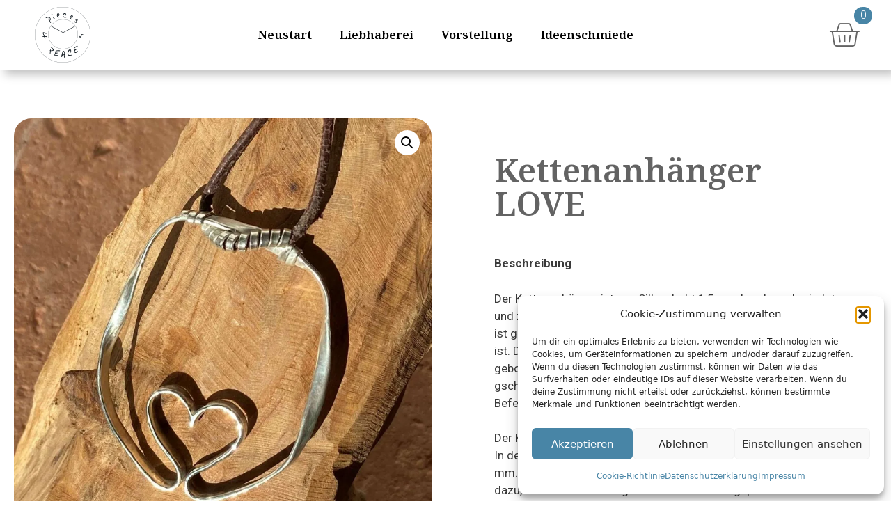

--- FILE ---
content_type: text/html; charset=UTF-8
request_url: https://piecesforpeace.shop/produkt/kettenanhaenger-love/
body_size: 28178
content:
<!DOCTYPE html>
<html lang="de">
<head>
	<meta charset="UTF-8">
	<meta name='robots' content='index, follow, max-image-preview:large, max-snippet:-1, max-video-preview:-1' />
<meta name="viewport" content="width=device-width, initial-scale=1">
	<!-- This site is optimized with the Yoast SEO plugin v26.5 - https://yoast.com/wordpress/plugins/seo/ -->
	<title>Kettenanhänger Silber handgefertigt Peace Schmuck</title>
	<meta name="description" content="Kettenanhänger LOVE, Silberdraht geschmiedet, Sterling Silber 925, Schmuck individuell, Geschenk, Peace, Weltfrieden, Herz" />
	<link rel="canonical" href="https://piecesforpeace.shop/produkt/kettenanhaenger-love/" />
	<script type="application/ld+json" class="yoast-schema-graph">{"@context":"https://schema.org","@graph":[{"@type":"WebPage","@id":"https://piecesforpeace.shop/produkt/kettenanhaenger-love/","url":"https://piecesforpeace.shop/produkt/kettenanhaenger-love/","name":"Kettenanhänger Silber handgefertigt Peace Schmuck","isPartOf":{"@id":"https://piecesforpeace.shop/#website"},"primaryImageOfPage":{"@id":"https://piecesforpeace.shop/produkt/kettenanhaenger-love/#primaryimage"},"image":{"@id":"https://piecesforpeace.shop/produkt/kettenanhaenger-love/#primaryimage"},"thumbnailUrl":"https://piecesforpeace.shop/wp-content/uploads/Kettenanhaenger-LOVE-2.jpg","datePublished":"2023-03-17T12:39:05+00:00","dateModified":"2025-12-18T11:24:35+00:00","description":"Kettenanhänger LOVE, Silberdraht geschmiedet, Sterling Silber 925, Schmuck individuell, Geschenk, Peace, Weltfrieden, Herz","breadcrumb":{"@id":"https://piecesforpeace.shop/produkt/kettenanhaenger-love/#breadcrumb"},"inLanguage":"de","potentialAction":[{"@type":"ReadAction","target":["https://piecesforpeace.shop/produkt/kettenanhaenger-love/"]}]},{"@type":"ImageObject","inLanguage":"de","@id":"https://piecesforpeace.shop/produkt/kettenanhaenger-love/#primaryimage","url":"https://piecesforpeace.shop/wp-content/uploads/Kettenanhaenger-LOVE-2.jpg","contentUrl":"https://piecesforpeace.shop/wp-content/uploads/Kettenanhaenger-LOVE-2.jpg","width":1173,"height":1684,"caption":"Pieces for Peace, Schmuck für Frieden, Peace Schmuck, Schmuck mit Botschaft, Kettenanhänger Silber, Love, Schmuck individuell anfertigen lassen, Kettenanhänger individuell anfertigen lassen, Kettenanhänger Silber, außergewöhnliche Kettenanhänger, extravagante Kettenanhänger, handgemachte Kettenanhänger, Kettenanhänger Handarbeit, Kettenanhänger handgefertigt, Kettenanhänger handgemacht, handgearbeiteter Kettenanhänger, handgefertigter Kettenanhänger, handgemachter Kettenanhänger, Kettenanhänger handmade, Silberschmuck Handarbeit, Silberschmuck handgefertigt, Silberschmuck handgemacht, Schmuck Handarbeit, Schmuck handgefertigt, Schmuck handgemacht, handgearbeiteter Silberschmuck, handgefertigter Silberschmuck, handgemachter Silberschmuck, handgearbeiteter Schmuck, handgefertigter Schmuck, handgemachter Schmuck, Sterling Silber, Friedenstaube, Weltfrieden Schmuck, Frieden Schmuck, Friedensbotschaft, Botschaft für Frieden, Botschaft für Peace, Peace on Earth, Give Peace a Chance, Peace and Love, Peace Zeichen, Peace Symbol, Friedenstaube, Peace Message, Peace of Mind, World Peace, Innerer Frieden, Friedensbewegung, Friedensaktivist, Peacemaker, Friedensmanifest, Friedensappell, Friedensvertrag, Friedensverhandlung, Friedenstreck, Friedensmal, Peace Bell, Pax Terra, Peace is beautiful, Peace is coming, Peace one day"},{"@type":"BreadcrumbList","@id":"https://piecesforpeace.shop/produkt/kettenanhaenger-love/#breadcrumb","itemListElement":[{"@type":"ListItem","position":1,"name":"Startseite","item":"https://piecesforpeace.shop/"},{"@type":"ListItem","position":2,"name":"Produkte","item":"https://piecesforpeace.shop/shop/"},{"@type":"ListItem","position":3,"name":"Kettenanhänger LOVE"}]},{"@type":"WebSite","@id":"https://piecesforpeace.shop/#website","url":"https://piecesforpeace.shop/","name":"Pieces for Peace","description":"Handgefertigter Schmuck - eine Friedensbotschaft","publisher":{"@id":"https://piecesforpeace.shop/#organization"},"potentialAction":[{"@type":"SearchAction","target":{"@type":"EntryPoint","urlTemplate":"https://piecesforpeace.shop/?s={search_term_string}"},"query-input":{"@type":"PropertyValueSpecification","valueRequired":true,"valueName":"search_term_string"}}],"inLanguage":"de"},{"@type":"Organization","@id":"https://piecesforpeace.shop/#organization","name":"Pieces for Peace","url":"https://piecesforpeace.shop/","logo":{"@type":"ImageObject","inLanguage":"de","@id":"https://piecesforpeace.shop/#/schema/logo/image/","url":"https://piecesforpeace.shop/wp-content/uploads/Logo-PfP.png","contentUrl":"https://piecesforpeace.shop/wp-content/uploads/Logo-PfP.png","width":784,"height":784,"caption":"Pieces for Peace"},"image":{"@id":"https://piecesforpeace.shop/#/schema/logo/image/"}}]}</script>
	<!-- / Yoast SEO plugin. -->


<link rel='dns-prefetch' href='//hcaptcha.com' />
<link rel="alternate" type="application/rss+xml" title="Pieces for Peace &raquo; Feed" href="https://piecesforpeace.shop/feed/" />
<link rel="alternate" type="application/rss+xml" title="Pieces for Peace &raquo; Kommentar-Feed" href="https://piecesforpeace.shop/comments/feed/" />
<link rel="alternate" title="oEmbed (JSON)" type="application/json+oembed" href="https://piecesforpeace.shop/wp-json/oembed/1.0/embed?url=https%3A%2F%2Fpiecesforpeace.shop%2Fprodukt%2Fkettenanhaenger-love%2F" />
<link rel="alternate" title="oEmbed (XML)" type="text/xml+oembed" href="https://piecesforpeace.shop/wp-json/oembed/1.0/embed?url=https%3A%2F%2Fpiecesforpeace.shop%2Fprodukt%2Fkettenanhaenger-love%2F&#038;format=xml" />
<style id='wp-img-auto-sizes-contain-inline-css'>
img:is([sizes=auto i],[sizes^="auto," i]){contain-intrinsic-size:3000px 1500px}
/*# sourceURL=wp-img-auto-sizes-contain-inline-css */
</style>
<style id='wp-emoji-styles-inline-css'>

	img.wp-smiley, img.emoji {
		display: inline !important;
		border: none !important;
		box-shadow: none !important;
		height: 1em !important;
		width: 1em !important;
		margin: 0 0.07em !important;
		vertical-align: -0.1em !important;
		background: none !important;
		padding: 0 !important;
	}
/*# sourceURL=wp-emoji-styles-inline-css */
</style>
<link rel='stylesheet' id='wp-block-library-css' href='https://piecesforpeace.shop/wp-includes/css/dist/block-library/style.min.css?ver=6.9' media='all' />
<link rel='stylesheet' id='wc-blocks-style-css' href='https://piecesforpeace.shop/wp-content/plugins/woocommerce/assets/client/blocks/wc-blocks.css?ver=wc-10.4.3' media='all' />
<style id='global-styles-inline-css'>
:root{--wp--preset--aspect-ratio--square: 1;--wp--preset--aspect-ratio--4-3: 4/3;--wp--preset--aspect-ratio--3-4: 3/4;--wp--preset--aspect-ratio--3-2: 3/2;--wp--preset--aspect-ratio--2-3: 2/3;--wp--preset--aspect-ratio--16-9: 16/9;--wp--preset--aspect-ratio--9-16: 9/16;--wp--preset--color--black: #000000;--wp--preset--color--cyan-bluish-gray: #abb8c3;--wp--preset--color--white: #ffffff;--wp--preset--color--pale-pink: #f78da7;--wp--preset--color--vivid-red: #cf2e2e;--wp--preset--color--luminous-vivid-orange: #ff6900;--wp--preset--color--luminous-vivid-amber: #fcb900;--wp--preset--color--light-green-cyan: #7bdcb5;--wp--preset--color--vivid-green-cyan: #00d084;--wp--preset--color--pale-cyan-blue: #8ed1fc;--wp--preset--color--vivid-cyan-blue: #0693e3;--wp--preset--color--vivid-purple: #9b51e0;--wp--preset--color--contrast: var(--contrast);--wp--preset--color--contrast-2: var(--contrast-2);--wp--preset--color--contrast-3: var(--contrast-3);--wp--preset--color--base: var(--base);--wp--preset--color--base-2: var(--base-2);--wp--preset--color--base-3: var(--base-3);--wp--preset--color--accent: var(--accent);--wp--preset--gradient--vivid-cyan-blue-to-vivid-purple: linear-gradient(135deg,rgb(6,147,227) 0%,rgb(155,81,224) 100%);--wp--preset--gradient--light-green-cyan-to-vivid-green-cyan: linear-gradient(135deg,rgb(122,220,180) 0%,rgb(0,208,130) 100%);--wp--preset--gradient--luminous-vivid-amber-to-luminous-vivid-orange: linear-gradient(135deg,rgb(252,185,0) 0%,rgb(255,105,0) 100%);--wp--preset--gradient--luminous-vivid-orange-to-vivid-red: linear-gradient(135deg,rgb(255,105,0) 0%,rgb(207,46,46) 100%);--wp--preset--gradient--very-light-gray-to-cyan-bluish-gray: linear-gradient(135deg,rgb(238,238,238) 0%,rgb(169,184,195) 100%);--wp--preset--gradient--cool-to-warm-spectrum: linear-gradient(135deg,rgb(74,234,220) 0%,rgb(151,120,209) 20%,rgb(207,42,186) 40%,rgb(238,44,130) 60%,rgb(251,105,98) 80%,rgb(254,248,76) 100%);--wp--preset--gradient--blush-light-purple: linear-gradient(135deg,rgb(255,206,236) 0%,rgb(152,150,240) 100%);--wp--preset--gradient--blush-bordeaux: linear-gradient(135deg,rgb(254,205,165) 0%,rgb(254,45,45) 50%,rgb(107,0,62) 100%);--wp--preset--gradient--luminous-dusk: linear-gradient(135deg,rgb(255,203,112) 0%,rgb(199,81,192) 50%,rgb(65,88,208) 100%);--wp--preset--gradient--pale-ocean: linear-gradient(135deg,rgb(255,245,203) 0%,rgb(182,227,212) 50%,rgb(51,167,181) 100%);--wp--preset--gradient--electric-grass: linear-gradient(135deg,rgb(202,248,128) 0%,rgb(113,206,126) 100%);--wp--preset--gradient--midnight: linear-gradient(135deg,rgb(2,3,129) 0%,rgb(40,116,252) 100%);--wp--preset--font-size--small: 13px;--wp--preset--font-size--medium: 20px;--wp--preset--font-size--large: 36px;--wp--preset--font-size--x-large: 42px;--wp--preset--spacing--20: 0.44rem;--wp--preset--spacing--30: 0.67rem;--wp--preset--spacing--40: 1rem;--wp--preset--spacing--50: 1.5rem;--wp--preset--spacing--60: 2.25rem;--wp--preset--spacing--70: 3.38rem;--wp--preset--spacing--80: 5.06rem;--wp--preset--shadow--natural: 6px 6px 9px rgba(0, 0, 0, 0.2);--wp--preset--shadow--deep: 12px 12px 50px rgba(0, 0, 0, 0.4);--wp--preset--shadow--sharp: 6px 6px 0px rgba(0, 0, 0, 0.2);--wp--preset--shadow--outlined: 6px 6px 0px -3px rgb(255, 255, 255), 6px 6px rgb(0, 0, 0);--wp--preset--shadow--crisp: 6px 6px 0px rgb(0, 0, 0);}:where(.is-layout-flex){gap: 0.5em;}:where(.is-layout-grid){gap: 0.5em;}body .is-layout-flex{display: flex;}.is-layout-flex{flex-wrap: wrap;align-items: center;}.is-layout-flex > :is(*, div){margin: 0;}body .is-layout-grid{display: grid;}.is-layout-grid > :is(*, div){margin: 0;}:where(.wp-block-columns.is-layout-flex){gap: 2em;}:where(.wp-block-columns.is-layout-grid){gap: 2em;}:where(.wp-block-post-template.is-layout-flex){gap: 1.25em;}:where(.wp-block-post-template.is-layout-grid){gap: 1.25em;}.has-black-color{color: var(--wp--preset--color--black) !important;}.has-cyan-bluish-gray-color{color: var(--wp--preset--color--cyan-bluish-gray) !important;}.has-white-color{color: var(--wp--preset--color--white) !important;}.has-pale-pink-color{color: var(--wp--preset--color--pale-pink) !important;}.has-vivid-red-color{color: var(--wp--preset--color--vivid-red) !important;}.has-luminous-vivid-orange-color{color: var(--wp--preset--color--luminous-vivid-orange) !important;}.has-luminous-vivid-amber-color{color: var(--wp--preset--color--luminous-vivid-amber) !important;}.has-light-green-cyan-color{color: var(--wp--preset--color--light-green-cyan) !important;}.has-vivid-green-cyan-color{color: var(--wp--preset--color--vivid-green-cyan) !important;}.has-pale-cyan-blue-color{color: var(--wp--preset--color--pale-cyan-blue) !important;}.has-vivid-cyan-blue-color{color: var(--wp--preset--color--vivid-cyan-blue) !important;}.has-vivid-purple-color{color: var(--wp--preset--color--vivid-purple) !important;}.has-black-background-color{background-color: var(--wp--preset--color--black) !important;}.has-cyan-bluish-gray-background-color{background-color: var(--wp--preset--color--cyan-bluish-gray) !important;}.has-white-background-color{background-color: var(--wp--preset--color--white) !important;}.has-pale-pink-background-color{background-color: var(--wp--preset--color--pale-pink) !important;}.has-vivid-red-background-color{background-color: var(--wp--preset--color--vivid-red) !important;}.has-luminous-vivid-orange-background-color{background-color: var(--wp--preset--color--luminous-vivid-orange) !important;}.has-luminous-vivid-amber-background-color{background-color: var(--wp--preset--color--luminous-vivid-amber) !important;}.has-light-green-cyan-background-color{background-color: var(--wp--preset--color--light-green-cyan) !important;}.has-vivid-green-cyan-background-color{background-color: var(--wp--preset--color--vivid-green-cyan) !important;}.has-pale-cyan-blue-background-color{background-color: var(--wp--preset--color--pale-cyan-blue) !important;}.has-vivid-cyan-blue-background-color{background-color: var(--wp--preset--color--vivid-cyan-blue) !important;}.has-vivid-purple-background-color{background-color: var(--wp--preset--color--vivid-purple) !important;}.has-black-border-color{border-color: var(--wp--preset--color--black) !important;}.has-cyan-bluish-gray-border-color{border-color: var(--wp--preset--color--cyan-bluish-gray) !important;}.has-white-border-color{border-color: var(--wp--preset--color--white) !important;}.has-pale-pink-border-color{border-color: var(--wp--preset--color--pale-pink) !important;}.has-vivid-red-border-color{border-color: var(--wp--preset--color--vivid-red) !important;}.has-luminous-vivid-orange-border-color{border-color: var(--wp--preset--color--luminous-vivid-orange) !important;}.has-luminous-vivid-amber-border-color{border-color: var(--wp--preset--color--luminous-vivid-amber) !important;}.has-light-green-cyan-border-color{border-color: var(--wp--preset--color--light-green-cyan) !important;}.has-vivid-green-cyan-border-color{border-color: var(--wp--preset--color--vivid-green-cyan) !important;}.has-pale-cyan-blue-border-color{border-color: var(--wp--preset--color--pale-cyan-blue) !important;}.has-vivid-cyan-blue-border-color{border-color: var(--wp--preset--color--vivid-cyan-blue) !important;}.has-vivid-purple-border-color{border-color: var(--wp--preset--color--vivid-purple) !important;}.has-vivid-cyan-blue-to-vivid-purple-gradient-background{background: var(--wp--preset--gradient--vivid-cyan-blue-to-vivid-purple) !important;}.has-light-green-cyan-to-vivid-green-cyan-gradient-background{background: var(--wp--preset--gradient--light-green-cyan-to-vivid-green-cyan) !important;}.has-luminous-vivid-amber-to-luminous-vivid-orange-gradient-background{background: var(--wp--preset--gradient--luminous-vivid-amber-to-luminous-vivid-orange) !important;}.has-luminous-vivid-orange-to-vivid-red-gradient-background{background: var(--wp--preset--gradient--luminous-vivid-orange-to-vivid-red) !important;}.has-very-light-gray-to-cyan-bluish-gray-gradient-background{background: var(--wp--preset--gradient--very-light-gray-to-cyan-bluish-gray) !important;}.has-cool-to-warm-spectrum-gradient-background{background: var(--wp--preset--gradient--cool-to-warm-spectrum) !important;}.has-blush-light-purple-gradient-background{background: var(--wp--preset--gradient--blush-light-purple) !important;}.has-blush-bordeaux-gradient-background{background: var(--wp--preset--gradient--blush-bordeaux) !important;}.has-luminous-dusk-gradient-background{background: var(--wp--preset--gradient--luminous-dusk) !important;}.has-pale-ocean-gradient-background{background: var(--wp--preset--gradient--pale-ocean) !important;}.has-electric-grass-gradient-background{background: var(--wp--preset--gradient--electric-grass) !important;}.has-midnight-gradient-background{background: var(--wp--preset--gradient--midnight) !important;}.has-small-font-size{font-size: var(--wp--preset--font-size--small) !important;}.has-medium-font-size{font-size: var(--wp--preset--font-size--medium) !important;}.has-large-font-size{font-size: var(--wp--preset--font-size--large) !important;}.has-x-large-font-size{font-size: var(--wp--preset--font-size--x-large) !important;}
/*# sourceURL=global-styles-inline-css */
</style>

<style id='classic-theme-styles-inline-css'>
/*! This file is auto-generated */
.wp-block-button__link{color:#fff;background-color:#32373c;border-radius:9999px;box-shadow:none;text-decoration:none;padding:calc(.667em + 2px) calc(1.333em + 2px);font-size:1.125em}.wp-block-file__button{background:#32373c;color:#fff;text-decoration:none}
/*# sourceURL=/wp-includes/css/classic-themes.min.css */
</style>
<style id='dominant-color-styles-inline-css'>
img[data-dominant-color]:not(.has-transparency) { background-color: var(--dominant-color); }
/*# sourceURL=dominant-color-styles-inline-css */
</style>
<link rel='stylesheet' id='photoswipe-css' href='https://piecesforpeace.shop/wp-content/plugins/woocommerce/assets/css/photoswipe/photoswipe.min.css?ver=10.4.3' media='all' />
<link rel='stylesheet' id='photoswipe-default-skin-css' href='https://piecesforpeace.shop/wp-content/plugins/woocommerce/assets/css/photoswipe/default-skin/default-skin.min.css?ver=10.4.3' media='all' />
<link rel='stylesheet' id='woocommerce-layout-css' href='https://piecesforpeace.shop/wp-content/plugins/woocommerce/assets/css/woocommerce-layout.css?ver=10.4.3' media='all' />
<link rel='stylesheet' id='woocommerce-smallscreen-css' href='https://piecesforpeace.shop/wp-content/plugins/woocommerce/assets/css/woocommerce-smallscreen.css?ver=10.4.3' media='only screen and (max-width: 768px)' />
<link rel='stylesheet' id='woocommerce-general-css' href='https://piecesforpeace.shop/wp-content/plugins/woocommerce/assets/css/woocommerce.css?ver=10.4.3' media='all' />
<style id='woocommerce-inline-inline-css'>
.woocommerce form .form-row .required { visibility: visible; }
/*# sourceURL=woocommerce-inline-inline-css */
</style>
<link rel='stylesheet' id='cmplz-general-css' href='https://piecesforpeace.shop/wp-content/plugins/complianz-gdpr/assets/css/cookieblocker.min.css?ver=1765961513' media='all' />
<link rel='stylesheet' id='gateway-css' href='https://piecesforpeace.shop/wp-content/plugins/woocommerce-paypal-payments/modules/ppcp-button/assets/css/gateway.css?ver=3.3.1' media='all' />
<link rel='stylesheet' id='generate-style-grid-css' href='https://piecesforpeace.shop/wp-content/themes/generatepress/assets/css/unsemantic-grid.min.css?ver=3.6.1' media='all' />
<link rel='stylesheet' id='generate-style-css' href='https://piecesforpeace.shop/wp-content/themes/generatepress/assets/css/style.min.css?ver=3.6.1' media='all' />
<style id='generate-style-inline-css'>
body{background-color:var(--base-3);color:#3a3a3a;}a{color:#1e73be;}a:hover, a:focus, a:active{color:#000000;}body .grid-container{max-width:1600px;}.wp-block-group__inner-container{max-width:1600px;margin-left:auto;margin-right:auto;}:root{--contrast:#222222;--contrast-2:#575760;--contrast-3:#b2b2be;--base:#f0f0f0;--base-2:#f7f8f9;--base-3:#ffffff;--accent:#4885A6;}:root .has-contrast-color{color:var(--contrast);}:root .has-contrast-background-color{background-color:var(--contrast);}:root .has-contrast-2-color{color:var(--contrast-2);}:root .has-contrast-2-background-color{background-color:var(--contrast-2);}:root .has-contrast-3-color{color:var(--contrast-3);}:root .has-contrast-3-background-color{background-color:var(--contrast-3);}:root .has-base-color{color:var(--base);}:root .has-base-background-color{background-color:var(--base);}:root .has-base-2-color{color:var(--base-2);}:root .has-base-2-background-color{background-color:var(--base-2);}:root .has-base-3-color{color:var(--base-3);}:root .has-base-3-background-color{background-color:var(--base-3);}:root .has-accent-color{color:var(--accent);}:root .has-accent-background-color{background-color:var(--accent);}body, button, input, select, textarea{font-family:-apple-system, system-ui, BlinkMacSystemFont, "Segoe UI", Helvetica, Arial, sans-serif, "Apple Color Emoji", "Segoe UI Emoji", "Segoe UI Symbol";}body{line-height:1.5;}.entry-content > [class*="wp-block-"]:not(:last-child):not(.wp-block-heading){margin-bottom:1.5em;}.main-title{font-size:45px;}.main-navigation .main-nav ul ul li a{font-size:14px;}.sidebar .widget, .footer-widgets .widget{font-size:17px;}h1{font-weight:300;font-size:40px;}h2{font-weight:300;font-size:30px;}h3{font-size:20px;}h4{font-size:inherit;}h5{font-size:inherit;}@media (max-width:768px){.main-title{font-size:30px;}h1{font-size:30px;}h2{font-size:25px;}}.top-bar{background-color:#636363;color:#ffffff;}.top-bar a{color:#ffffff;}.top-bar a:hover{color:#303030;}.site-header{background-color:#ffffff;color:#3a3a3a;}.site-header a{color:#3a3a3a;}.main-title a,.main-title a:hover{color:#222222;}.site-description{color:#757575;}.main-navigation,.main-navigation ul ul{background-color:#222222;}.main-navigation .main-nav ul li a, .main-navigation .menu-toggle, .main-navigation .menu-bar-items{color:#ffffff;}.main-navigation .main-nav ul li:not([class*="current-menu-"]):hover > a, .main-navigation .main-nav ul li:not([class*="current-menu-"]):focus > a, .main-navigation .main-nav ul li.sfHover:not([class*="current-menu-"]) > a, .main-navigation .menu-bar-item:hover > a, .main-navigation .menu-bar-item.sfHover > a{color:#ffffff;background-color:#3f3f3f;}button.menu-toggle:hover,button.menu-toggle:focus,.main-navigation .mobile-bar-items a,.main-navigation .mobile-bar-items a:hover,.main-navigation .mobile-bar-items a:focus{color:#ffffff;}.main-navigation .main-nav ul li[class*="current-menu-"] > a{color:#ffffff;background-color:#3f3f3f;}.navigation-search input[type="search"],.navigation-search input[type="search"]:active, .navigation-search input[type="search"]:focus, .main-navigation .main-nav ul li.search-item.active > a, .main-navigation .menu-bar-items .search-item.active > a{color:#ffffff;background-color:#3f3f3f;}.main-navigation ul ul{background-color:#3f3f3f;}.main-navigation .main-nav ul ul li a{color:#ffffff;}.main-navigation .main-nav ul ul li:not([class*="current-menu-"]):hover > a,.main-navigation .main-nav ul ul li:not([class*="current-menu-"]):focus > a, .main-navigation .main-nav ul ul li.sfHover:not([class*="current-menu-"]) > a{color:#ffffff;background-color:#4f4f4f;}.main-navigation .main-nav ul ul li[class*="current-menu-"] > a{color:#ffffff;background-color:#4f4f4f;}.separate-containers .inside-article, .separate-containers .comments-area, .separate-containers .page-header, .one-container .container, .separate-containers .paging-navigation, .inside-page-header{background-color:#ffffff;}.entry-meta{color:#595959;}.entry-meta a{color:#595959;}.entry-meta a:hover{color:#1e73be;}.sidebar .widget{background-color:#ffffff;}.sidebar .widget .widget-title{color:#000000;}.footer-widgets{background-color:#ffffff;}.footer-widgets .widget-title{color:#000000;}.site-info{color:#ffffff;background-color:#222222;}.site-info a{color:#ffffff;}.site-info a:hover{color:#606060;}.footer-bar .widget_nav_menu .current-menu-item a{color:#606060;}input[type="text"],input[type="email"],input[type="url"],input[type="password"],input[type="search"],input[type="tel"],input[type="number"],textarea,select{color:#666666;background-color:#fafafa;border-color:#cccccc;}input[type="text"]:focus,input[type="email"]:focus,input[type="url"]:focus,input[type="password"]:focus,input[type="search"]:focus,input[type="tel"]:focus,input[type="number"]:focus,textarea:focus,select:focus{color:#666666;background-color:#ffffff;border-color:#bfbfbf;}button,html input[type="button"],input[type="reset"],input[type="submit"],a.button,a.wp-block-button__link:not(.has-background){color:#ffffff;background-color:#666666;}button:hover,html input[type="button"]:hover,input[type="reset"]:hover,input[type="submit"]:hover,a.button:hover,button:focus,html input[type="button"]:focus,input[type="reset"]:focus,input[type="submit"]:focus,a.button:focus,a.wp-block-button__link:not(.has-background):active,a.wp-block-button__link:not(.has-background):focus,a.wp-block-button__link:not(.has-background):hover{color:#ffffff;background-color:#3f3f3f;}a.generate-back-to-top{background-color:rgba( 0,0,0,0.4 );color:#ffffff;}a.generate-back-to-top:hover,a.generate-back-to-top:focus{background-color:rgba( 0,0,0,0.6 );color:#ffffff;}:root{--gp-search-modal-bg-color:var(--base-3);--gp-search-modal-text-color:var(--contrast);--gp-search-modal-overlay-bg-color:rgba(0,0,0,0.2);}@media (max-width:768px){.main-navigation .menu-bar-item:hover > a, .main-navigation .menu-bar-item.sfHover > a{background:none;color:#ffffff;}}.inside-top-bar{padding:10px;}.inside-header{padding:40px;}.site-main .wp-block-group__inner-container{padding:40px;}.entry-content .alignwide, body:not(.no-sidebar) .entry-content .alignfull{margin-left:-40px;width:calc(100% + 80px);max-width:calc(100% + 80px);}.rtl .menu-item-has-children .dropdown-menu-toggle{padding-left:20px;}.rtl .main-navigation .main-nav ul li.menu-item-has-children > a{padding-right:20px;}.site-info{padding:20px;}@media (max-width:768px){.separate-containers .inside-article, .separate-containers .comments-area, .separate-containers .page-header, .separate-containers .paging-navigation, .one-container .site-content, .inside-page-header{padding:30px;}.site-main .wp-block-group__inner-container{padding:30px;}.site-info{padding-right:10px;padding-left:10px;}.entry-content .alignwide, body:not(.no-sidebar) .entry-content .alignfull{margin-left:-30px;width:calc(100% + 60px);max-width:calc(100% + 60px);}}.one-container .sidebar .widget{padding:0px;}/* End cached CSS */@media (max-width:768px){.main-navigation .menu-toggle,.main-navigation .mobile-bar-items,.sidebar-nav-mobile:not(#sticky-placeholder){display:block;}.main-navigation ul,.gen-sidebar-nav{display:none;}[class*="nav-float-"] .site-header .inside-header > *{float:none;clear:both;}}
/*# sourceURL=generate-style-inline-css */
</style>
<link rel='stylesheet' id='generate-mobile-style-css' href='https://piecesforpeace.shop/wp-content/themes/generatepress/assets/css/mobile.min.css?ver=3.6.1' media='all' />
<link rel='stylesheet' id='generate-font-icons-css' href='https://piecesforpeace.shop/wp-content/themes/generatepress/assets/css/components/font-icons.min.css?ver=3.6.1' media='all' />
<link rel='stylesheet' id='generate-child-css' href='https://piecesforpeace.shop/wp-content/themes/generatepress_child/style.css?ver=1696426709' media='all' />
<link rel='stylesheet' id='elementor-frontend-css' href='https://piecesforpeace.shop/wp-content/plugins/elementor/assets/css/frontend.min.css?ver=3.32.5' media='all' />
<style id='elementor-frontend-inline-css'>

				.elementor-widget-woocommerce-checkout-page .woocommerce table.woocommerce-checkout-review-order-table {
				    margin: var(--sections-margin, 24px 0 24px 0);
				    padding: var(--sections-padding, 16px 16px);
				}
				.elementor-widget-woocommerce-checkout-page .woocommerce table.woocommerce-checkout-review-order-table .cart_item td.product-name {
				    padding-right: 20px;
				}
				.elementor-widget-woocommerce-checkout-page .woocommerce .woocommerce-checkout #payment {
					border: none;
					padding: 0;
				}
				.elementor-widget-woocommerce-checkout-page .woocommerce .e-checkout__order_review-2 {
					background: var(--sections-background-color, #ffffff);
				    border-radius: var(--sections-border-radius, 3px);
				    padding: var(--sections-padding, 16px 30px);
				    margin: var(--sections-margin, 0 0 24px 0);
				    border-style: var(--sections-border-type, solid);
				    border-color: var(--sections-border-color, #D5D8DC);
				    border-width: 1px;
				    display: block;
				}
				.elementor-widget-woocommerce-checkout-page .woocommerce-checkout .place-order {
					display: -webkit-box;
					display: -ms-flexbox;
					display: flex;
					-webkit-box-orient: vertical;
					-webkit-box-direction: normal;
					-ms-flex-direction: column;
					flex-direction: column;
					-ms-flex-wrap: wrap;
					flex-wrap: wrap;
					padding: 0;
					margin-bottom: 0;
					margin-top: 1em;
					-webkit-box-align: var(--place-order-title-alignment, stretch);
					-ms-flex-align: var(--place-order-title-alignment, stretch);
					align-items: var(--place-order-title-alignment, stretch); 
				}
				.elementor-widget-woocommerce-checkout-page .woocommerce-checkout #place_order {
					background-color: #5bc0de;
					width: var(--purchase-button-width, auto);
					float: none;
					color: var(--purchase-button-normal-text-color, #ffffff);
					min-height: auto;
					padding: var(--purchase-button-padding, 1em 1em);
					border-radius: var(--purchase-button-border-radius, 3px); 
		        }
		        .elementor-widget-woocommerce-checkout-page .woocommerce-checkout #place_order:hover {
					background-color: #5bc0de;
					color: var(--purchase-button-hover-text-color, #ffffff);
					border-color: var(--purchase-button-hover-border-color, #5bc0de);
					-webkit-transition-duration: var(--purchase-button-hover-transition-duration, 0.3s);
					-o-transition-duration: var(--purchase-button-hover-transition-duration, 0.3s);
					transition-duration: var(--purchase-button-hover-transition-duration, 0.3s); 
                }
			
/*# sourceURL=elementor-frontend-inline-css */
</style>
<link rel='stylesheet' id='widget-image-css' href='https://piecesforpeace.shop/wp-content/plugins/elementor/assets/css/widget-image.min.css?ver=3.32.5' media='all' />
<link rel='stylesheet' id='widget-nav-menu-css' href='https://piecesforpeace.shop/wp-content/plugins/elementor-pro/assets/css/widget-nav-menu.min.css?ver=3.32.3' media='all' />
<link rel='stylesheet' id='widget-woocommerce-menu-cart-css' href='https://piecesforpeace.shop/wp-content/plugins/elementor-pro/assets/css/widget-woocommerce-menu-cart.min.css?ver=3.32.3' media='all' />
<link rel='stylesheet' id='e-sticky-css' href='https://piecesforpeace.shop/wp-content/plugins/elementor-pro/assets/css/modules/sticky.min.css?ver=3.32.3' media='all' />
<link rel='stylesheet' id='e-motion-fx-css' href='https://piecesforpeace.shop/wp-content/plugins/elementor-pro/assets/css/modules/motion-fx.min.css?ver=3.32.3' media='all' />
<link rel='stylesheet' id='widget-heading-css' href='https://piecesforpeace.shop/wp-content/plugins/elementor/assets/css/widget-heading.min.css?ver=3.32.5' media='all' />
<link rel='stylesheet' id='widget-woocommerce-product-images-css' href='https://piecesforpeace.shop/wp-content/plugins/elementor-pro/assets/css/widget-woocommerce-product-images.min.css?ver=3.32.3' media='all' />
<link rel='stylesheet' id='widget-woocommerce-product-additional-information-css' href='https://piecesforpeace.shop/wp-content/plugins/elementor-pro/assets/css/widget-woocommerce-product-additional-information.min.css?ver=3.32.3' media='all' />
<link rel='stylesheet' id='widget-woocommerce-product-meta-css' href='https://piecesforpeace.shop/wp-content/plugins/elementor-pro/assets/css/widget-woocommerce-product-meta.min.css?ver=3.32.3' media='all' />
<link rel='stylesheet' id='widget-woocommerce-product-price-css' href='https://piecesforpeace.shop/wp-content/plugins/elementor-pro/assets/css/widget-woocommerce-product-price.min.css?ver=3.32.3' media='all' />
<link rel='stylesheet' id='widget-woocommerce-product-add-to-cart-css' href='https://piecesforpeace.shop/wp-content/plugins/elementor-pro/assets/css/widget-woocommerce-product-add-to-cart.min.css?ver=3.32.3' media='all' />
<link rel='stylesheet' id='widget-form-css' href='https://piecesforpeace.shop/wp-content/plugins/elementor-pro/assets/css/widget-form.min.css?ver=3.32.3' media='all' />
<link rel='stylesheet' id='elementor-icons-css' href='https://piecesforpeace.shop/wp-content/plugins/elementor/assets/lib/eicons/css/elementor-icons.min.css?ver=5.44.0' media='all' />
<link rel='stylesheet' id='elementor-post-7-css' href='https://piecesforpeace.shop/wp-content/uploads/elementor/css/post-7.css?ver=1769336928' media='all' />
<link rel='stylesheet' id='elementor-post-6597-css' href='https://piecesforpeace.shop/wp-content/uploads/elementor/css/post-6597.css?ver=1769336928' media='all' />
<link rel='stylesheet' id='elementor-post-6607-css' href='https://piecesforpeace.shop/wp-content/uploads/elementor/css/post-6607.css?ver=1769336928' media='all' />
<link rel='stylesheet' id='elementor-post-5999-css' href='https://piecesforpeace.shop/wp-content/uploads/elementor/css/post-5999.css?ver=1769337690' media='all' />
<link rel='stylesheet' id='woocommerce-gzd-layout-css' href='https://piecesforpeace.shop/wp-content/plugins/woocommerce-germanized/build/static/layout-styles.css?ver=3.20.4' media='all' />
<style id='woocommerce-gzd-layout-inline-css'>
.woocommerce-checkout .shop_table { background-color: #eeeeee; } .product p.deposit-packaging-type { font-size: 1.25em !important; } p.woocommerce-shipping-destination { display: none; }
                .wc-gzd-nutri-score-value-a {
                    background: url(https://piecesforpeace.shop/wp-content/plugins/woocommerce-germanized/assets/images/nutri-score-a.svg) no-repeat;
                }
                .wc-gzd-nutri-score-value-b {
                    background: url(https://piecesforpeace.shop/wp-content/plugins/woocommerce-germanized/assets/images/nutri-score-b.svg) no-repeat;
                }
                .wc-gzd-nutri-score-value-c {
                    background: url(https://piecesforpeace.shop/wp-content/plugins/woocommerce-germanized/assets/images/nutri-score-c.svg) no-repeat;
                }
                .wc-gzd-nutri-score-value-d {
                    background: url(https://piecesforpeace.shop/wp-content/plugins/woocommerce-germanized/assets/images/nutri-score-d.svg) no-repeat;
                }
                .wc-gzd-nutri-score-value-e {
                    background: url(https://piecesforpeace.shop/wp-content/plugins/woocommerce-germanized/assets/images/nutri-score-e.svg) no-repeat;
                }
            
/*# sourceURL=woocommerce-gzd-layout-inline-css */
</style>
<link rel='stylesheet' id='generate-woocommerce-css' href='https://piecesforpeace.shop/wp-content/plugins/gp-premium/woocommerce/functions/css/woocommerce.min.css?ver=2.5.5' media='all' />
<style id='generate-woocommerce-inline-css'>
.woocommerce ul.products li.product .woocommerce-LoopProduct-link h2, .woocommerce ul.products li.product .woocommerce-loop-category__title{font-weight:normal;text-transform:none;font-size:20px;}.woocommerce .up-sells ul.products li.product .woocommerce-LoopProduct-link h2, .woocommerce .cross-sells ul.products li.product .woocommerce-LoopProduct-link h2, .woocommerce .related ul.products li.product .woocommerce-LoopProduct-link h2{font-size:20px;}.woocommerce #respond input#submit, .woocommerce a.button, .woocommerce button.button, .woocommerce input.button, .wc-block-components-button{color:#ffffff;background-color:#666666;text-decoration:none;font-weight:normal;text-transform:none;}.woocommerce #respond input#submit:hover, .woocommerce a.button:hover, .woocommerce button.button:hover, .woocommerce input.button:hover, .wc-block-components-button:hover{color:#ffffff;background-color:#3f3f3f;}.woocommerce #respond input#submit.alt, .woocommerce a.button.alt, .woocommerce button.button.alt, .woocommerce input.button.alt, .woocommerce #respond input#submit.alt.disabled, .woocommerce #respond input#submit.alt.disabled:hover, .woocommerce #respond input#submit.alt:disabled, .woocommerce #respond input#submit.alt:disabled:hover, .woocommerce #respond input#submit.alt:disabled[disabled], .woocommerce #respond input#submit.alt:disabled[disabled]:hover, .woocommerce a.button.alt.disabled, .woocommerce a.button.alt.disabled:hover, .woocommerce a.button.alt:disabled, .woocommerce a.button.alt:disabled:hover, .woocommerce a.button.alt:disabled[disabled], .woocommerce a.button.alt:disabled[disabled]:hover, .woocommerce button.button.alt.disabled, .woocommerce button.button.alt.disabled:hover, .woocommerce button.button.alt:disabled, .woocommerce button.button.alt:disabled:hover, .woocommerce button.button.alt:disabled[disabled], .woocommerce button.button.alt:disabled[disabled]:hover, .woocommerce input.button.alt.disabled, .woocommerce input.button.alt.disabled:hover, .woocommerce input.button.alt:disabled, .woocommerce input.button.alt:disabled:hover, .woocommerce input.button.alt:disabled[disabled], .woocommerce input.button.alt:disabled[disabled]:hover{color:#ffffff;background-color:var(--accent);}.woocommerce #respond input#submit.alt:hover, .woocommerce a.button.alt:hover, .woocommerce button.button.alt:hover, .woocommerce input.button.alt:hover{color:#ffffff;background-color:var(--accent);}button.wc-block-components-panel__button{font-size:inherit;}.woocommerce .star-rating span:before, .woocommerce p.stars:hover a::before{color:#ffa200;}.woocommerce span.onsale{background-color:#222222;color:#ffffff;}.woocommerce ul.products li.product .price, .woocommerce div.product p.price{color:#222222;}.woocommerce div.product .woocommerce-tabs ul.tabs li a{color:#222222;}.woocommerce div.product .woocommerce-tabs ul.tabs li a:hover, .woocommerce div.product .woocommerce-tabs ul.tabs li.active a{color:var(--accent);}.woocommerce-message{background-color:var(--accent);color:#ffffff;}div.woocommerce-message a.button, div.woocommerce-message a.button:focus, div.woocommerce-message a.button:hover, div.woocommerce-message a, div.woocommerce-message a:focus, div.woocommerce-message a:hover{color:#ffffff;}.woocommerce-info{background-color:var(--accent);color:#ffffff;}div.woocommerce-info a.button, div.woocommerce-info a.button:focus, div.woocommerce-info a.button:hover, div.woocommerce-info a, div.woocommerce-info a:focus, div.woocommerce-info a:hover{color:#ffffff;}.woocommerce-error{background-color:#e8626d;color:#ffffff;}div.woocommerce-error a.button, div.woocommerce-error a.button:focus, div.woocommerce-error a.button:hover, div.woocommerce-error a, div.woocommerce-error a:focus, div.woocommerce-error a:hover{color:#ffffff;}.woocommerce-product-details__short-description{color:#3a3a3a;}#wc-mini-cart{background-color:#ffffff;color:#000000;}#wc-mini-cart a:not(.button), #wc-mini-cart a.remove{color:#000000;}#wc-mini-cart .button{color:#ffffff;}#wc-mini-cart .button:hover, #wc-mini-cart .button:focus, #wc-mini-cart .button:active{color:#ffffff;}.woocommerce #content div.product div.images, .woocommerce div.product div.images, .woocommerce-page #content div.product div.images, .woocommerce-page div.product div.images{width:50%;}.add-to-cart-panel{background-color:#ffffff;color:#000000;}.add-to-cart-panel a:not(.button){color:#000000;}.woocommerce .widget_price_filter .price_slider_wrapper .ui-widget-content{background-color:#dddddd;}.woocommerce .widget_price_filter .ui-slider .ui-slider-range, .woocommerce .widget_price_filter .ui-slider .ui-slider-handle{background-color:#666666;}.wc-columns-container .products, .woocommerce .related ul.products, .woocommerce .up-sells ul.products{grid-gap:50px;}@media (max-width: 1024px){.woocommerce .wc-columns-container.wc-tablet-columns-2 .products{-ms-grid-columns:(1fr)[2];grid-template-columns:repeat(2, 1fr);}.wc-related-upsell-tablet-columns-2 .related ul.products, .wc-related-upsell-tablet-columns-2 .up-sells ul.products{-ms-grid-columns:(1fr)[2];grid-template-columns:repeat(2, 1fr);}}@media (max-width:768px){.add-to-cart-panel .continue-shopping{background-color:#ffffff;}.woocommerce #content div.product div.images,.woocommerce div.product div.images,.woocommerce-page #content div.product div.images,.woocommerce-page div.product div.images{width:100%;}}@media (max-width:768px){.mobile-bar-items + .menu-toggle{text-align:left;}nav.toggled .main-nav li.wc-menu-item{display:none !important;}body.nav-search-enabled .wc-menu-cart-activated:not(#mobile-header) .mobile-bar-items{float:right;position:relative;}.nav-search-enabled .wc-menu-cart-activated:not(#mobile-header) .menu-toggle{float:left;width:auto;}.mobile-bar-items.wc-mobile-cart-items{z-index:1;}}
/*# sourceURL=generate-woocommerce-inline-css */
</style>
<link rel='stylesheet' id='generate-woocommerce-mobile-css' href='https://piecesforpeace.shop/wp-content/plugins/gp-premium/woocommerce/functions/css/woocommerce-mobile.min.css?ver=2.5.5' media='(max-width:768px)' />
<link rel='stylesheet' id='gp-premium-icons-css' href='https://piecesforpeace.shop/wp-content/plugins/gp-premium/general/icons/icons.min.css?ver=2.5.5' media='all' />
<link rel='stylesheet' id='elementor-gf-notoserif-css' href='https://piecesforpeace.shop/wp-content/uploads/fonts/34da33ffe0a60c79f922438ea795e853/font.css?v=1765538450' media='all' />
<link rel='stylesheet' id='elementor-gf-roboto-css' href='https://piecesforpeace.shop/wp-content/uploads/fonts/f9405ee02c886a76a93d4f09c0e5cb90/font.css?v=1765538470' media='all' />
<link rel='stylesheet' id='elementor-gf-caveatbrush-css' href='https://piecesforpeace.shop/wp-content/uploads/fonts/b4fa9ce2d72ff8291327db728c185963/font.css?v=1765538566' media='all' />
<link rel='stylesheet' id='elementor-icons-shared-0-css' href='https://piecesforpeace.shop/wp-content/plugins/elementor/assets/lib/font-awesome/css/fontawesome.min.css?ver=5.15.3' media='all' />
<link rel='stylesheet' id='elementor-icons-fa-solid-css' href='https://piecesforpeace.shop/wp-content/plugins/elementor/assets/lib/font-awesome/css/solid.min.css?ver=5.15.3' media='all' />
<script src="https://piecesforpeace.shop/wp-includes/js/jquery/jquery.min.js?ver=3.7.1" id="jquery-core-js"></script>
<script src="https://piecesforpeace.shop/wp-includes/js/jquery/jquery-migrate.min.js?ver=3.4.1" id="jquery-migrate-js"></script>
<script src="https://piecesforpeace.shop/wp-content/plugins/woocommerce/assets/js/jquery-blockui/jquery.blockUI.min.js?ver=2.7.0-wc.10.4.3" id="wc-jquery-blockui-js" defer data-wp-strategy="defer"></script>
<script id="wc-add-to-cart-js-extra">
var wc_add_to_cart_params = {"ajax_url":"/wp-admin/admin-ajax.php","wc_ajax_url":"/?wc-ajax=%%endpoint%%","i18n_view_cart":"Warenkorb anzeigen","cart_url":"https://piecesforpeace.shop/warenkorb/","is_cart":"","cart_redirect_after_add":"no"};
//# sourceURL=wc-add-to-cart-js-extra
</script>
<script src="https://piecesforpeace.shop/wp-content/plugins/woocommerce/assets/js/frontend/add-to-cart.min.js?ver=10.4.3" id="wc-add-to-cart-js" defer data-wp-strategy="defer"></script>
<script src="https://piecesforpeace.shop/wp-content/plugins/woocommerce/assets/js/zoom/jquery.zoom.min.js?ver=1.7.21-wc.10.4.3" id="wc-zoom-js" defer data-wp-strategy="defer"></script>
<script src="https://piecesforpeace.shop/wp-content/plugins/woocommerce/assets/js/flexslider/jquery.flexslider.min.js?ver=2.7.2-wc.10.4.3" id="wc-flexslider-js" defer data-wp-strategy="defer"></script>
<script src="https://piecesforpeace.shop/wp-content/plugins/woocommerce/assets/js/photoswipe/photoswipe.min.js?ver=4.1.1-wc.10.4.3" id="wc-photoswipe-js" defer data-wp-strategy="defer"></script>
<script src="https://piecesforpeace.shop/wp-content/plugins/woocommerce/assets/js/photoswipe/photoswipe-ui-default.min.js?ver=4.1.1-wc.10.4.3" id="wc-photoswipe-ui-default-js" defer data-wp-strategy="defer"></script>
<script id="wc-single-product-js-extra">
var wc_single_product_params = {"i18n_required_rating_text":"Bitte w\u00e4hle eine Bewertung","i18n_rating_options":["1 von 5\u00a0Sternen","2 von 5\u00a0Sternen","3 von 5\u00a0Sternen","4 von 5\u00a0Sternen","5 von 5\u00a0Sternen"],"i18n_product_gallery_trigger_text":"Bildergalerie im Vollbildmodus anzeigen","review_rating_required":"yes","flexslider":{"rtl":false,"animation":"slide","smoothHeight":true,"directionNav":false,"controlNav":"thumbnails","slideshow":false,"animationSpeed":500,"animationLoop":false,"allowOneSlide":false},"zoom_enabled":"1","zoom_options":[],"photoswipe_enabled":"1","photoswipe_options":{"shareEl":false,"closeOnScroll":false,"history":false,"hideAnimationDuration":0,"showAnimationDuration":0},"flexslider_enabled":"1"};
//# sourceURL=wc-single-product-js-extra
</script>
<script src="https://piecesforpeace.shop/wp-content/plugins/woocommerce/assets/js/frontend/single-product.min.js?ver=10.4.3" id="wc-single-product-js" defer data-wp-strategy="defer"></script>
<script src="https://piecesforpeace.shop/wp-content/plugins/woocommerce/assets/js/js-cookie/js.cookie.min.js?ver=2.1.4-wc.10.4.3" id="wc-js-cookie-js" defer data-wp-strategy="defer"></script>
<script id="woocommerce-js-extra">
var woocommerce_params = {"ajax_url":"/wp-admin/admin-ajax.php","wc_ajax_url":"/?wc-ajax=%%endpoint%%","i18n_password_show":"Passwort anzeigen","i18n_password_hide":"Passwort ausblenden"};
//# sourceURL=woocommerce-js-extra
</script>
<script src="https://piecesforpeace.shop/wp-content/plugins/woocommerce/assets/js/frontend/woocommerce.min.js?ver=10.4.3" id="woocommerce-js" defer data-wp-strategy="defer"></script>
<script id="wc-gzd-unit-price-observer-queue-js-extra">
var wc_gzd_unit_price_observer_queue_params = {"ajax_url":"/wp-admin/admin-ajax.php","wc_ajax_url":"/?wc-ajax=%%endpoint%%","refresh_unit_price_nonce":"2e57786ba5"};
//# sourceURL=wc-gzd-unit-price-observer-queue-js-extra
</script>
<script src="https://piecesforpeace.shop/wp-content/plugins/woocommerce-germanized/build/static/unit-price-observer-queue.js?ver=3.20.4" id="wc-gzd-unit-price-observer-queue-js" defer data-wp-strategy="defer"></script>
<script src="https://piecesforpeace.shop/wp-content/plugins/woocommerce/assets/js/accounting/accounting.min.js?ver=0.4.2" id="wc-accounting-js"></script>
<script id="wc-gzd-unit-price-observer-js-extra">
var wc_gzd_unit_price_observer_params = {"wrapper":".product","price_selector":{"p.price":{"is_total_price":false,"is_primary_selector":true,"quantity_selector":""}},"replace_price":"1","product_id":"4846","price_decimal_sep":",","price_thousand_sep":".","qty_selector":"input.quantity, input.qty","refresh_on_load":""};
//# sourceURL=wc-gzd-unit-price-observer-js-extra
</script>
<script src="https://piecesforpeace.shop/wp-content/plugins/woocommerce-germanized/build/static/unit-price-observer.js?ver=3.20.4" id="wc-gzd-unit-price-observer-js" defer data-wp-strategy="defer"></script>
<link rel="https://api.w.org/" href="https://piecesforpeace.shop/wp-json/" /><link rel="alternate" title="JSON" type="application/json" href="https://piecesforpeace.shop/wp-json/wp/v2/product/4846" /><link rel="EditURI" type="application/rsd+xml" title="RSD" href="https://piecesforpeace.shop/xmlrpc.php?rsd" />
<meta name="generator" content="WordPress 6.9" />
<meta name="generator" content="WooCommerce 10.4.3" />
<link rel='shortlink' href='https://piecesforpeace.shop/?p=4846' />
<meta name="generator" content="dominant-color-images 1.2.0">
<meta name="generator" content="performance-lab 4.0.0; plugins: dominant-color-images, embed-optimizer, speculation-rules, web-worker-offloading, webp-uploads">
<meta name="generator" content="web-worker-offloading 0.2.0">
<meta name="generator" content="webp-uploads 2.6.0">
<style>
.h-captcha{position:relative;display:block;margin-bottom:2rem;padding:0;clear:both}.h-captcha[data-size="normal"]{width:302px;height:76px}.h-captcha[data-size="compact"]{width:158px;height:138px}.h-captcha[data-size="invisible"]{display:none}.h-captcha iframe{z-index:1}.h-captcha::before{content:"";display:block;position:absolute;top:0;left:0;background:url(https://piecesforpeace.shop/wp-content/plugins/hcaptcha-for-forms-and-more/assets/images/hcaptcha-div-logo.svg) no-repeat;border:1px solid #fff0;border-radius:4px;box-sizing:border-box}.h-captcha::after{content:"The hCaptcha loading is delayed until user interaction.";font-family:-apple-system,system-ui,BlinkMacSystemFont,"Segoe UI",Roboto,Oxygen,Ubuntu,"Helvetica Neue",Arial,sans-serif;font-size:10px;font-weight:500;position:absolute;top:0;bottom:0;left:0;right:0;box-sizing:border-box;color:#bf1722;opacity:0}.h-captcha:not(:has(iframe))::after{animation:hcap-msg-fade-in .3s ease forwards;animation-delay:2s}.h-captcha:has(iframe)::after{animation:none;opacity:0}@keyframes hcap-msg-fade-in{to{opacity:1}}.h-captcha[data-size="normal"]::before{width:302px;height:76px;background-position:93.8% 28%}.h-captcha[data-size="normal"]::after{width:302px;height:76px;display:flex;flex-wrap:wrap;align-content:center;line-height:normal;padding:0 75px 0 10px}.h-captcha[data-size="compact"]::before{width:158px;height:138px;background-position:49.9% 78.8%}.h-captcha[data-size="compact"]::after{width:158px;height:138px;text-align:center;line-height:normal;padding:24px 10px 10px 10px}.h-captcha[data-theme="light"]::before,body.is-light-theme .h-captcha[data-theme="auto"]::before,.h-captcha[data-theme="auto"]::before{background-color:#fafafa;border:1px solid #e0e0e0}.h-captcha[data-theme="dark"]::before,body.is-dark-theme .h-captcha[data-theme="auto"]::before,html.wp-dark-mode-active .h-captcha[data-theme="auto"]::before,html.drdt-dark-mode .h-captcha[data-theme="auto"]::before{background-image:url(https://piecesforpeace.shop/wp-content/plugins/hcaptcha-for-forms-and-more/assets/images/hcaptcha-div-logo-white.svg);background-repeat:no-repeat;background-color:#333;border:1px solid #f5f5f5}@media (prefers-color-scheme:dark){.h-captcha[data-theme="auto"]::before{background-image:url(https://piecesforpeace.shop/wp-content/plugins/hcaptcha-for-forms-and-more/assets/images/hcaptcha-div-logo-white.svg);background-repeat:no-repeat;background-color:#333;border:1px solid #f5f5f5}}.h-captcha[data-theme="custom"]::before{background-color:initial}.h-captcha[data-size="invisible"]::before,.h-captcha[data-size="invisible"]::after{display:none}.h-captcha iframe{position:relative}div[style*="z-index: 2147483647"] div[style*="border-width: 11px"][style*="position: absolute"][style*="pointer-events: none"]{border-style:none}
</style>
<style>
.elementor-widget-login .h-captcha{margin-bottom:0}
</style>
<style type="text/css" id="skidadmin">
	
.members-directory-container{max-width:100%;}
.members-search{display:none;}
.members-directory-container .bp-secondary-header{display:none;}
.menu-bug {
  margin-top: 50px;}
.the_buddyforms_form form > fieldset{border:none!important;}

/*.users-header #cover-image-container{overflow:hidden;}
.users-header #header-cover-image{overflow:visible !important;}
.users-header #item-header-cover-image{z-index:2;}
.users-header .member-title-wrap .user-nicename {background-color: #fff; padding: 3px 10px; border-radius: 4px;}*/
.marker-link{padding-top: 5px;}
.marker-link a{color: var( --e-global-color-primary )!important; text-decoration: underline;}
.leaflet-bottom, .leaflet-top{z-index:400!important;}
.wpgb-facet .wpgb-map-pan-to-search {margin-top:10px!important;}


</style><script type="application/ld+json" id="SKID-product">
   
  {
  "@context":"http://schema.org",
  "@type":"Product",
  "name":"Kettenanhänger LOVE",
  "image":"https://piecesforpeace.shop/wp-content/uploads/Kettenanhaenger-LOVE-2.jpg",
  "description":"

Der Kettenanhänger ist aus Silberdraht 1,5 mm handgeschmiedet und zeigt die dafür charakteristische Oberfläche. Die Oberfläche ist geglättet, so dass der Hammerschlag nur noch leicht sichtbar ist. Der Kettenanhänger ist einschließlich dem Herz an einem Stück gebogen und in sich gedreht. Die Öse ist aus Silberdraht 1 mm gschmiedet, spiralförmig gebogen und an den Enden zur Befestigung um das Schmuckstück gebogen.

Der Kettenanhänger ist mattiert, die Kanten sind glänzend poliert. In der Breite misst der Kettenanhänger 40 mm, in der Höhe 47 mm. Das Herz ist 18 mm groß. Ein braunes Lederband gehört dazu, welches in der Länge noch individuell angepasst werden kann.",
    "brand":{
    "@type":"Brand",
    "name":"Pieces for Peace"},
  "offers":[
    {
       "@type":"Offer",
       "price":"148",
       "priceSpecification":{
          "price":"148",
          "priceCurrency":"EUR",
          "valueAddedTaxIncluded":"true"
       },
	   "priceValidUntil": "2031-12-31",
       "priceCurrency":"EUR",
	    "shippingDetails": {
          "@type": "OfferShippingDetails",
          "shippingRate": {
            "@type": "MonetaryAmount",
            "value": 5.5,
            "currency": "EUR"
          }},
       "availability":"http:\/\/schema.org\/InStock",
	   "url":"https://piecesforpeace.shop/produkt/kettenanhaenger-love/",
       "seller":{
          "@type":"Organization",
          "name":"Pieces for Peace",
          "url":"https:\/\/piecesforpeace.shop"
       }
    }
    ]
 }
  
    </script>			<style>.cmplz-hidden {
					display: none !important;
				}</style><!-- Google site verification - Google for WooCommerce -->
<meta name="google-site-verification" content="H9E1xF21kkfzWTotVDIHVyw5ffV0yysyJbX9ugppB60" />
<meta name="generator" content="speculation-rules 1.6.0">
	<noscript><style>.woocommerce-product-gallery{ opacity: 1 !important; }</style></noscript>
	<meta name="generator" content="Elementor 3.32.5; features: additional_custom_breakpoints; settings: css_print_method-external, google_font-enabled, font_display-swap">
			<style>
				.e-con.e-parent:nth-of-type(n+4):not(.e-lazyloaded):not(.e-no-lazyload),
				.e-con.e-parent:nth-of-type(n+4):not(.e-lazyloaded):not(.e-no-lazyload) * {
					background-image: none !important;
				}
				@media screen and (max-height: 1024px) {
					.e-con.e-parent:nth-of-type(n+3):not(.e-lazyloaded):not(.e-no-lazyload),
					.e-con.e-parent:nth-of-type(n+3):not(.e-lazyloaded):not(.e-no-lazyload) * {
						background-image: none !important;
					}
				}
				@media screen and (max-height: 640px) {
					.e-con.e-parent:nth-of-type(n+2):not(.e-lazyloaded):not(.e-no-lazyload),
					.e-con.e-parent:nth-of-type(n+2):not(.e-lazyloaded):not(.e-no-lazyload) * {
						background-image: none !important;
					}
				}
			</style>
			<meta name="generator" content="embed-optimizer 1.0.0-beta2">
<style>
.elementor-field-type-hcaptcha .elementor-field{background:transparent!important}.elementor-field-type-hcaptcha .h-captcha{margin-bottom:unset}
</style>
<link rel="icon" href="https://piecesforpeace.shop/wp-content/uploads/elementor/thumbs/Logo-PfP-q6on9gpikhhirov054n94ngcl4hbyo98if2ea4iujk.png" sizes="32x32" />
<link rel="icon" href="https://piecesforpeace.shop/wp-content/uploads/elementor/thumbs/Logo-PfP-q6on9gpk1418panhftonny2dtxjacs43kkklnt3ikw.png" sizes="192x192" />
<link rel="apple-touch-icon" href="https://piecesforpeace.shop/wp-content/uploads/elementor/thumbs/Logo-PfP-q6on9gpk1418panhftonny2dtxjacs43kkklnt3ikw.png" />
<meta name="msapplication-TileImage" content="https://piecesforpeace.shop/wp-content/uploads/Logo-PfP-300x300.png" />
</head>

<body data-cmplz=1 class="wp-singular product-template-default single single-product postid-4846 wp-custom-logo wp-embed-responsive wp-theme-generatepress wp-child-theme-generatepress_child theme-generatepress woocommerce woocommerce-page woocommerce-no-js right-sidebar nav-below-header one-container contained-header active-footer-widgets-3 nav-aligned-left header-aligned-left dropdown-hover featured-image-active elementor-default elementor-template-full-width elementor-kit-7 elementor-page-5999 full-width-content" itemtype="https://schema.org/Blog" itemscope>
	<a class="screen-reader-text skip-link" href="#content" title="Zum Inhalt springen">Zum Inhalt springen</a>		<header data-elementor-type="header" data-elementor-id="6597" class="elementor elementor-6597 elementor-location-header" data-elementor-post-type="elementor_library">
					<section class="elementor-section elementor-top-section elementor-element elementor-element-7407f40e elementor-section-content-middle elementor-section-boxed elementor-section-height-default elementor-section-height-default" data-id="7407f40e" data-element_type="section" data-settings="{&quot;background_background&quot;:&quot;classic&quot;,&quot;motion_fx_motion_fx_scrolling&quot;:&quot;yes&quot;,&quot;motion_fx_opacity_effect&quot;:&quot;yes&quot;,&quot;motion_fx_opacity_level&quot;:{&quot;unit&quot;:&quot;px&quot;,&quot;size&quot;:2.3999999999999999,&quot;sizes&quot;:[]},&quot;motion_fx_opacity_range&quot;:{&quot;unit&quot;:&quot;%&quot;,&quot;size&quot;:&quot;&quot;,&quot;sizes&quot;:{&quot;start&quot;:30,&quot;end&quot;:67}},&quot;sticky&quot;:&quot;top&quot;,&quot;sticky_effects_offset&quot;:500,&quot;sticky_on&quot;:[&quot;desktop&quot;,&quot;tablet&quot;],&quot;motion_fx_opacity_direction&quot;:&quot;out-in&quot;,&quot;motion_fx_devices&quot;:[&quot;desktop&quot;,&quot;tablet&quot;,&quot;mobile&quot;],&quot;sticky_offset&quot;:0,&quot;sticky_anchor_link_offset&quot;:0}">
						<div class="elementor-container elementor-column-gap-default">
					<div class="elementor-column elementor-col-33 elementor-top-column elementor-element elementor-element-7819e358" data-id="7819e358" data-element_type="column">
			<div class="elementor-widget-wrap elementor-element-populated">
						<div class="elementor-element elementor-element-78d4cff2 elementor-widget elementor-widget-theme-site-logo elementor-widget-image" data-id="78d4cff2" data-element_type="widget" data-widget_type="theme-site-logo.default">
				<div class="elementor-widget-container">
											<a href="https://piecesforpeace.shop">
			<img src="https://piecesforpeace.shop/wp-content/uploads/elementor/thumbs/Logo-PfP-q6on9gpikhhirov054n94ngcl4hbyo98if2ea4iujk.png" title="Logo-PfP" alt="Logo-PfP" loading="lazy" />				</a>
											</div>
				</div>
					</div>
		</div>
				<div class="elementor-column elementor-col-33 elementor-top-column elementor-element elementor-element-2489f9c1" data-id="2489f9c1" data-element_type="column">
			<div class="elementor-widget-wrap elementor-element-populated">
						<div class="elementor-element elementor-element-5f20997c elementor-nav-menu__align-center elementor-nav-menu__text-align-center elementor-nav-menu--dropdown-tablet elementor-nav-menu--toggle elementor-nav-menu--burger elementor-widget elementor-widget-nav-menu" data-id="5f20997c" data-element_type="widget" data-settings="{&quot;layout&quot;:&quot;horizontal&quot;,&quot;submenu_icon&quot;:{&quot;value&quot;:&quot;&lt;i class=\&quot;fas fa-caret-down\&quot; aria-hidden=\&quot;true\&quot;&gt;&lt;\/i&gt;&quot;,&quot;library&quot;:&quot;fa-solid&quot;},&quot;toggle&quot;:&quot;burger&quot;}" data-widget_type="nav-menu.default">
				<div class="elementor-widget-container">
								<nav aria-label="Menü" class="elementor-nav-menu--main elementor-nav-menu__container elementor-nav-menu--layout-horizontal e--pointer-underline e--animation-fade">
				<ul id="menu-1-5f20997c" class="elementor-nav-menu"><li class="menu-item menu-item-type-post_type menu-item-object-page menu-item-home menu-item-6692"><a href="https://piecesforpeace.shop/" class="elementor-item">Neustart</a></li>
<li class="menu-item menu-item-type-custom menu-item-object-custom menu-item-6802"><a href="https://piecesforpeace.shop/shop" class="elementor-item">Liebhaberei</a></li>
<li class="menu-item menu-item-type-post_type menu-item-object-page menu-item-5427"><a href="https://piecesforpeace.shop/vorstellung-erinnerungsschmuck/" class="elementor-item">Vorstellung</a></li>
<li class="menu-item menu-item-type-post_type menu-item-object-page menu-item-5377"><a href="https://piecesforpeace.shop/ideenschmiede/" class="elementor-item">Ideenschmiede</a></li>
</ul>			</nav>
					<div class="elementor-menu-toggle" role="button" tabindex="0" aria-label="Menü Umschalter" aria-expanded="false">
			<i aria-hidden="true" role="presentation" class="elementor-menu-toggle__icon--open eicon-menu-bar"></i><i aria-hidden="true" role="presentation" class="elementor-menu-toggle__icon--close eicon-close"></i>		</div>
					<nav class="elementor-nav-menu--dropdown elementor-nav-menu__container" aria-hidden="true">
				<ul id="menu-2-5f20997c" class="elementor-nav-menu"><li class="menu-item menu-item-type-post_type menu-item-object-page menu-item-home menu-item-6692"><a href="https://piecesforpeace.shop/" class="elementor-item" tabindex="-1">Neustart</a></li>
<li class="menu-item menu-item-type-custom menu-item-object-custom menu-item-6802"><a href="https://piecesforpeace.shop/shop" class="elementor-item" tabindex="-1">Liebhaberei</a></li>
<li class="menu-item menu-item-type-post_type menu-item-object-page menu-item-5427"><a href="https://piecesforpeace.shop/vorstellung-erinnerungsschmuck/" class="elementor-item" tabindex="-1">Vorstellung</a></li>
<li class="menu-item menu-item-type-post_type menu-item-object-page menu-item-5377"><a href="https://piecesforpeace.shop/ideenschmiede/" class="elementor-item" tabindex="-1">Ideenschmiede</a></li>
</ul>			</nav>
						</div>
				</div>
					</div>
		</div>
				<div class="elementor-column elementor-col-33 elementor-top-column elementor-element elementor-element-e09333f" data-id="e09333f" data-element_type="column">
			<div class="elementor-widget-wrap elementor-element-populated">
						<div class="elementor-element elementor-element-3561bb48 toggle-icon--basket-light elementor-menu-cart--items-indicator-bubble elementor-menu-cart--cart-type-side-cart elementor-menu-cart--show-remove-button-yes elementor-widget elementor-widget-woocommerce-menu-cart" data-id="3561bb48" data-element_type="widget" data-settings="{&quot;automatically_open_cart&quot;:&quot;yes&quot;,&quot;cart_type&quot;:&quot;side-cart&quot;,&quot;open_cart&quot;:&quot;click&quot;}" data-widget_type="woocommerce-menu-cart.default">
				<div class="elementor-widget-container">
							<div class="elementor-menu-cart__wrapper">
							<div class="elementor-menu-cart__toggle_wrapper">
					<div class="elementor-menu-cart__container elementor-lightbox" aria-hidden="true">
						<div class="elementor-menu-cart__main" aria-hidden="true">
									<div class="elementor-menu-cart__close-button">
					</div>
									<div class="widget_shopping_cart_content">
															</div>
						</div>
					</div>
							<div class="elementor-menu-cart__toggle elementor-button-wrapper">
			<a id="elementor-menu-cart__toggle_button" href="#" class="elementor-menu-cart__toggle_button elementor-button elementor-size-sm" aria-expanded="false">
				<span class="elementor-button-text"><span class="woocommerce-Price-amount amount"><bdi>0,00&nbsp;<span class="woocommerce-Price-currencySymbol">&euro;</span></bdi></span></span>
				<span class="elementor-button-icon">
					<span class="elementor-button-icon-qty" data-counter="0">0</span>
					<i class="eicon-basket-light"></i>					<span class="elementor-screen-only">Warenkorb</span>
				</span>
			</a>
		</div>
						</div>
					</div> <!-- close elementor-menu-cart__wrapper -->
						</div>
				</div>
					</div>
		</div>
					</div>
		</section>
				</header>
		
	<div class="site grid-container container hfeed grid-parent" id="page">
				<div class="site-content" id="content">
			<div class="woocommerce-notices-wrapper"></div>		<div data-elementor-type="product" data-elementor-id="5999" class="elementor elementor-5999 elementor-location-single post-4846 product type-product status-publish has-post-thumbnail product_cat-herzenswunsch product_tag-peace product_tag-sterling-silber-925 product_tag-handgefertigtes-einzelstueck product_tag-herz sales-flash-overlay woocommerce-text-align-center wc-related-upsell-columns-4 wc-related-upsell-tablet-columns-2 wc-related-upsell-mobile-columns-1 do-quantity-buttons wc-has-gallery first instock shipping-taxable purchasable product-type-simple product" data-elementor-post-type="elementor_library">
					<section class="elementor-section elementor-top-section elementor-element elementor-element-5768598b elementor-section-boxed elementor-section-height-default elementor-section-height-default" data-id="5768598b" data-element_type="section">
						<div class="elementor-container elementor-column-gap-wide">
					<div class="elementor-column elementor-col-50 elementor-top-column elementor-element elementor-element-69c80690" data-id="69c80690" data-element_type="column" data-settings="{&quot;background_background&quot;:&quot;classic&quot;}">
			<div class="elementor-widget-wrap elementor-element-populated">
						<div class="elementor-element elementor-element-18938258 elementor-widget elementor-widget-woocommerce-product-images" data-id="18938258" data-element_type="widget" data-widget_type="woocommerce-product-images.default">
				<div class="elementor-widget-container">
					<div class="woocommerce-product-gallery woocommerce-product-gallery--with-images woocommerce-product-gallery--columns-6 images" data-columns="6" style="opacity: 0; transition: opacity .25s ease-in-out;">
	<div class="woocommerce-product-gallery__wrapper">
		<div data-thumb="https://piecesforpeace.shop/wp-content/uploads/Kettenanhaenger-LOVE-2-100x100.webp" data-thumb-alt="Pieces for Peace, Schmuck für Frieden, Peace Schmuck, Schmuck mit Botschaft, Kettenanhänger Silber, Love, Schmuck individuell anfertigen lassen, Kettenanhänger individuell anfertigen lassen, Kettenanhänger Silber, außergewöhnliche Kettenanhänger, extravagante Kettenanhänger, handgemachte Kettenanhänger, Kettenanhänger Handarbeit, Kettenanhänger handgefertigt, Kettenanhänger handgemacht, handgearbeiteter Kettenanhänger, handgefertigter Kettenanhänger, handgemachter Kettenanhänger, Kettenanhänger handmade, Silberschmuck Handarbeit, Silberschmuck handgefertigt, Silberschmuck handgemacht, Schmuck Handarbeit, Schmuck handgefertigt, Schmuck handgemacht, handgearbeiteter Silberschmuck, handgefertigter Silberschmuck, handgemachter Silberschmuck, handgearbeiteter Schmuck, handgefertigter Schmuck, handgemachter Schmuck, Sterling Silber, Friedenstaube, Weltfrieden Schmuck, Frieden Schmuck, Friedensbotschaft, Botschaft für Frieden, Botschaft für Peace, Peace on Earth, Give Peace a Chance, Peace and Love, Peace Zeichen, Peace Symbol, Friedenstaube, Peace Message, Peace of Mind, World Peace, Innerer Frieden, Friedensbewegung, Friedensaktivist, Peacemaker, Friedensmanifest, Friedensappell, Friedensvertrag, Friedensverhandlung, Friedenstreck, Friedensmal, Peace Bell, Pax Terra, Peace is beautiful, Peace is coming, Peace one day" data-thumb-srcset="https://piecesforpeace.shop/wp-content/uploads/Kettenanhaenger-LOVE-2-100x100.webp 100w, https://piecesforpeace.shop/wp-content/uploads/Kettenanhaenger-LOVE-2-600x600.webp 600w, https://piecesforpeace.shop/wp-content/uploads/Kettenanhaenger-LOVE-2-1000x1000.webp 1000w, https://piecesforpeace.shop/wp-content/uploads/Kettenanhaenger-LOVE-2-150x150.jpg 150w"  data-thumb-sizes="(max-width: 100px) 100vw, 100px" class="woocommerce-product-gallery__image"><a href="https://piecesforpeace.shop/wp-content/uploads/Kettenanhaenger-LOVE-2-1000x1000.webp"><img fetchpriority="high" width="1000" height="1000" src="https://piecesforpeace.shop/wp-content/uploads/Kettenanhaenger-LOVE-2-1000x1000.webp" class="wp-post-image not-transparent" alt="Pieces for Peace, Schmuck für Frieden, Peace Schmuck, Schmuck mit Botschaft, Kettenanhänger Silber, Love, Schmuck individuell anfertigen lassen, Kettenanhänger individuell anfertigen lassen, Kettenanhänger Silber, außergewöhnliche Kettenanhänger, extravagante Kettenanhänger, handgemachte Kettenanhänger, Kettenanhänger Handarbeit, Kettenanhänger handgefertigt, Kettenanhänger handgemacht, handgearbeiteter Kettenanhänger, handgefertigter Kettenanhänger, handgemachter Kettenanhänger, Kettenanhänger handmade, Silberschmuck Handarbeit, Silberschmuck handgefertigt, Silberschmuck handgemacht, Schmuck Handarbeit, Schmuck handgefertigt, Schmuck handgemacht, handgearbeiteter Silberschmuck, handgefertigter Silberschmuck, handgemachter Silberschmuck, handgearbeiteter Schmuck, handgefertigter Schmuck, handgemachter Schmuck, Sterling Silber, Friedenstaube, Weltfrieden Schmuck, Frieden Schmuck, Friedensbotschaft, Botschaft für Frieden, Botschaft für Peace, Peace on Earth, Give Peace a Chance, Peace and Love, Peace Zeichen, Peace Symbol, Friedenstaube, Peace Message, Peace of Mind, World Peace, Innerer Frieden, Friedensbewegung, Friedensaktivist, Peacemaker, Friedensmanifest, Friedensappell, Friedensvertrag, Friedensverhandlung, Friedenstreck, Friedensmal, Peace Bell, Pax Terra, Peace is beautiful, Peace is coming, Peace one day" data-caption="" data-src="https://piecesforpeace.shop/wp-content/uploads/Kettenanhaenger-LOVE-2-1000x1000.webp" data-large_image="https://piecesforpeace.shop/wp-content/uploads/Kettenanhaenger-LOVE-2-1000x1000.webp" data-large_image_width="1000" data-large_image_height="1000" decoding="async" srcset="https://piecesforpeace.shop/wp-content/uploads/Kettenanhaenger-LOVE-2-1000x1000.webp 1000w, https://piecesforpeace.shop/wp-content/uploads/Kettenanhaenger-LOVE-2-600x600.webp 600w, https://piecesforpeace.shop/wp-content/uploads/Kettenanhaenger-LOVE-2-100x100.webp 100w, https://piecesforpeace.shop/wp-content/uploads/Kettenanhaenger-LOVE-2-150x150.jpg 150w" sizes="(max-width: 1000px) 100vw, 1000px" data-has-transparency="false" data-dominant-color="9f754c" style="--dominant-color: #9f754c;" /></a></div>
<div data-thumb="https://piecesforpeace.shop/wp-content/uploads/Kettenanhaenger_LOVE-jpg-100x100.webp" data-thumb-alt="Pieces for Peace, Schmuck für Frieden, Peace Schmuck, Schmuck mit Botschaft, Kettenanhänger Silber, Love, Schmuck individuell anfertigen lassen, Kettenanhänger individuell anfertigen lassen, Kettenanhänger Silber, außergewöhnliche Kettenanhänger, extravagante Kettenanhänger, handgemachte Kettenanhänger, Kettenanhänger Handarbeit, Kettenanhänger handgefertigt, Kettenanhänger handgemacht, handgearbeiteter Kettenanhänger, handgefertigter Kettenanhänger, handgemachter Kettenanhänger, Kettenanhänger handmade, Silberschmuck Handarbeit, Silberschmuck handgefertigt, Silberschmuck handgemacht, Schmuck Handarbeit, Schmuck handgefertigt, Schmuck handgemacht, handgearbeiteter Silberschmuck, handgefertigter Silberschmuck, handgemachter Silberschmuck, handgearbeiteter Schmuck, handgefertigter Schmuck, handgemachter Schmuck, Sterling Silber, Friedenstaube, Weltfrieden Schmuck, Frieden Schmuck, Friedensbotschaft, Botschaft für Frieden, Botschaft für Peace, Peace on Earth, Give Peace a Chance, Peace and Love, Peace Zeichen, Peace Symbol, Friedenstaube, Peace Message, Peace of Mind, World Peace, Innerer Frieden, Friedensbewegung, Friedensaktivist, Peacemaker, Friedensmanifest, Friedensappell, Friedensvertrag, Friedensverhandlung, Friedenstreck, Friedensmal, Peace Bell, Pax Terra, Peace is beautiful, Peace is coming, Peace one day" data-thumb-srcset="https://piecesforpeace.shop/wp-content/uploads/Kettenanhaenger_LOVE-jpg-100x100.webp 100w, https://piecesforpeace.shop/wp-content/uploads/Kettenanhaenger_LOVE-jpg-600x600.webp 600w, https://piecesforpeace.shop/wp-content/uploads/Kettenanhaenger_LOVE-jpg-1000x1000.webp 1000w, https://piecesforpeace.shop/wp-content/uploads/Kettenanhaenger_LOVE-150x150.jpg 150w"  data-thumb-sizes="(max-width: 100px) 100vw, 100px" class="woocommerce-product-gallery__image"><a href="https://piecesforpeace.shop/wp-content/uploads/Kettenanhaenger_LOVE-jpg-1000x1000.webp"><img width="1000" height="1000" src="https://piecesforpeace.shop/wp-content/uploads/Kettenanhaenger_LOVE-jpg-1000x1000.webp" class="not-transparent" alt="Pieces for Peace, Schmuck für Frieden, Peace Schmuck, Schmuck mit Botschaft, Kettenanhänger Silber, Love, Schmuck individuell anfertigen lassen, Kettenanhänger individuell anfertigen lassen, Kettenanhänger Silber, außergewöhnliche Kettenanhänger, extravagante Kettenanhänger, handgemachte Kettenanhänger, Kettenanhänger Handarbeit, Kettenanhänger handgefertigt, Kettenanhänger handgemacht, handgearbeiteter Kettenanhänger, handgefertigter Kettenanhänger, handgemachter Kettenanhänger, Kettenanhänger handmade, Silberschmuck Handarbeit, Silberschmuck handgefertigt, Silberschmuck handgemacht, Schmuck Handarbeit, Schmuck handgefertigt, Schmuck handgemacht, handgearbeiteter Silberschmuck, handgefertigter Silberschmuck, handgemachter Silberschmuck, handgearbeiteter Schmuck, handgefertigter Schmuck, handgemachter Schmuck, Sterling Silber, Friedenstaube, Weltfrieden Schmuck, Frieden Schmuck, Friedensbotschaft, Botschaft für Frieden, Botschaft für Peace, Peace on Earth, Give Peace a Chance, Peace and Love, Peace Zeichen, Peace Symbol, Friedenstaube, Peace Message, Peace of Mind, World Peace, Innerer Frieden, Friedensbewegung, Friedensaktivist, Peacemaker, Friedensmanifest, Friedensappell, Friedensvertrag, Friedensverhandlung, Friedenstreck, Friedensmal, Peace Bell, Pax Terra, Peace is beautiful, Peace is coming, Peace one day" data-caption="" data-src="https://piecesforpeace.shop/wp-content/uploads/Kettenanhaenger_LOVE-jpg-1000x1000.webp" data-large_image="https://piecesforpeace.shop/wp-content/uploads/Kettenanhaenger_LOVE-jpg-1000x1000.webp" data-large_image_width="1000" data-large_image_height="1000" decoding="async" srcset="https://piecesforpeace.shop/wp-content/uploads/Kettenanhaenger_LOVE-jpg-1000x1000.webp 1000w, https://piecesforpeace.shop/wp-content/uploads/Kettenanhaenger_LOVE-jpg-600x600.webp 600w, https://piecesforpeace.shop/wp-content/uploads/Kettenanhaenger_LOVE-jpg-100x100.webp 100w, https://piecesforpeace.shop/wp-content/uploads/Kettenanhaenger_LOVE-150x150.jpg 150w" sizes="(max-width: 1000px) 100vw, 1000px" data-has-transparency="false" data-dominant-color="b3885b" style="--dominant-color: #b3885b;" /></a></div><div data-thumb="https://piecesforpeace.shop/wp-content/uploads/Kettenanhaenger-LOVE-1-jpg-100x100.webp" data-thumb-alt="Pieces for Peace, Schmuck für Frieden, Peace Schmuck, Schmuck mit Botschaft, Kettenanhänger Silber, Love, Schmuck individuell anfertigen lassen, Kettenanhänger individuell anfertigen lassen, Kettenanhänger Silber, außergewöhnliche Kettenanhänger, extravagante Kettenanhänger, handgemachte Kettenanhänger, Kettenanhänger Handarbeit, Kettenanhänger handgefertigt, Kettenanhänger handgemacht, handgearbeiteter Kettenanhänger, handgefertigter Kettenanhänger, handgemachter Kettenanhänger, Kettenanhänger handmade, Silberschmuck Handarbeit, Silberschmuck handgefertigt, Silberschmuck handgemacht, Schmuck Handarbeit, Schmuck handgefertigt, Schmuck handgemacht, handgearbeiteter Silberschmuck, handgefertigter Silberschmuck, handgemachter Silberschmuck, handgearbeiteter Schmuck, handgefertigter Schmuck, handgemachter Schmuck, Sterling Silber, Friedenstaube, Weltfrieden Schmuck, Frieden Schmuck, Friedensbotschaft, Botschaft für Frieden, Botschaft für Peace, Peace on Earth, Give Peace a Chance, Peace and Love, Peace Zeichen, Peace Symbol, Friedenstaube, Peace Message, Peace of Mind, World Peace, Innerer Frieden, Friedensbewegung, Friedensaktivist, Peacemaker, Friedensmanifest, Friedensappell, Friedensvertrag, Friedensverhandlung, Friedenstreck, Friedensmal, Peace Bell, Pax Terra, Peace is beautiful, Peace is coming, Peace one day" data-thumb-srcset="https://piecesforpeace.shop/wp-content/uploads/Kettenanhaenger-LOVE-1-jpg-100x100.webp 100w, https://piecesforpeace.shop/wp-content/uploads/Kettenanhaenger-LOVE-1-jpg-600x600.webp 600w, https://piecesforpeace.shop/wp-content/uploads/Kettenanhaenger-LOVE-1-150x150.jpg 150w"  data-thumb-sizes="(max-width: 100px) 100vw, 100px" class="woocommerce-product-gallery__image"><a href="https://piecesforpeace.shop/wp-content/uploads/Kettenanhaenger-LOVE-1-jpg-799x1000.webp"><img width="799" height="1000" src="https://piecesforpeace.shop/wp-content/uploads/Kettenanhaenger-LOVE-1-jpg-799x1000.webp" class="not-transparent" alt="Pieces for Peace, Schmuck für Frieden, Peace Schmuck, Schmuck mit Botschaft, Kettenanhänger Silber, Love, Schmuck individuell anfertigen lassen, Kettenanhänger individuell anfertigen lassen, Kettenanhänger Silber, außergewöhnliche Kettenanhänger, extravagante Kettenanhänger, handgemachte Kettenanhänger, Kettenanhänger Handarbeit, Kettenanhänger handgefertigt, Kettenanhänger handgemacht, handgearbeiteter Kettenanhänger, handgefertigter Kettenanhänger, handgemachter Kettenanhänger, Kettenanhänger handmade, Silberschmuck Handarbeit, Silberschmuck handgefertigt, Silberschmuck handgemacht, Schmuck Handarbeit, Schmuck handgefertigt, Schmuck handgemacht, handgearbeiteter Silberschmuck, handgefertigter Silberschmuck, handgemachter Silberschmuck, handgearbeiteter Schmuck, handgefertigter Schmuck, handgemachter Schmuck, Sterling Silber, Friedenstaube, Weltfrieden Schmuck, Frieden Schmuck, Friedensbotschaft, Botschaft für Frieden, Botschaft für Peace, Peace on Earth, Give Peace a Chance, Peace and Love, Peace Zeichen, Peace Symbol, Friedenstaube, Peace Message, Peace of Mind, World Peace, Innerer Frieden, Friedensbewegung, Friedensaktivist, Peacemaker, Friedensmanifest, Friedensappell, Friedensvertrag, Friedensverhandlung, Friedenstreck, Friedensmal, Peace Bell, Pax Terra, Peace is beautiful, Peace is coming, Peace one day" data-caption="" data-src="https://piecesforpeace.shop/wp-content/uploads/Kettenanhaenger-LOVE-1-jpg-799x1000.webp" data-large_image="https://piecesforpeace.shop/wp-content/uploads/Kettenanhaenger-LOVE-1-jpg-799x1000.webp" data-large_image_width="799" data-large_image_height="1000" decoding="async" data-has-transparency="false" data-dominant-color="ba8d5f" style="--dominant-color: #ba8d5f;" /></a></div>	</div>
</div>
				</div>
				</div>
					</div>
		</div>
				<div class="elementor-column elementor-col-50 elementor-top-column elementor-element elementor-element-337d89af" data-id="337d89af" data-element_type="column">
			<div class="elementor-widget-wrap elementor-element-populated">
						<div class="elementor-element elementor-element-2228ec55 elementor-widget elementor-widget-woocommerce-product-title elementor-page-title elementor-widget-heading" data-id="2228ec55" data-element_type="widget" data-widget_type="woocommerce-product-title.default">
				<div class="elementor-widget-container">
					<h1 class="product_title entry-title elementor-heading-title elementor-size-default">Kettenanhänger LOVE</h1>				</div>
				</div>
				<div class="elementor-element elementor-element-4ee9c652 elementor-widget elementor-widget-woocommerce-product-short-description" data-id="4ee9c652" data-element_type="widget" data-widget_type="woocommerce-product-short-description.default">
				<div class="elementor-widget-container">
					<div class="woocommerce-product-details__short-description">
	<p><strong>Beschreibung</strong></p>
<p>Der Kettenanhänger ist aus Silberdraht 1,5 mm handgeschmiedet und zeigt die dafür charakteristische Oberfläche. Die Oberfläche ist geglättet, so dass der Hammerschlag nur noch leicht sichtbar ist. Der Kettenanhänger ist einschließlich dem Herz an einem Stück gebogen und in sich gedreht. Die Öse ist aus Silberdraht 1 mm gschmiedet, spiralförmig gebogen und an den Enden zur Befestigung um das Schmuckstück gebogen.</p>
<p>Der Kettenanhänger ist mattiert, die Kanten sind glänzend poliert. In der Breite misst der Kettenanhänger 40 mm, in der Höhe 47 mm. Das Herz ist 18 mm groß. Ein braunes Lederband gehört dazu, welches in der Länge noch individuell angepasst werden kann.</p>
</div>
				</div>
				</div>
				<div class="elementor-element elementor-element-37b591f elementor-widget elementor-widget-woocommerce-product-additional-information" data-id="37b591f" data-element_type="widget" data-widget_type="woocommerce-product-additional-information.default">
				<div class="elementor-widget-container">
					
	<h2>Zusätzliche Informationen</h2>

<table class="woocommerce-product-attributes shop_attributes" aria-label="Produktdetails">
			<tr class="woocommerce-product-attributes-item woocommerce-product-attributes-item--attribute_handwerks-zeit">
			<th class="woocommerce-product-attributes-item__label" scope="row">Handwerks-Zeit</th>
			<td class="woocommerce-product-attributes-item__value"><p>3,0 &#8211; 4,0 Stunden je nach Ausführung</p>
</td>
		</tr>
	</table>
				</div>
				</div>
				<div class="elementor-element elementor-element-efbf9cd elementor-woo-meta--view-inline elementor-widget elementor-widget-woocommerce-product-meta" data-id="efbf9cd" data-element_type="widget" data-widget_type="woocommerce-product-meta.default">
				<div class="elementor-widget-container">
							<div class="product_meta">

			
			
							<span class="posted_in detail-container"><span class="detail-label">Kategorie</span> <span class="detail-content"><a href="https://piecesforpeace.shop/produkt-kategorie/herzenswunsch/" rel="tag">HERZenswunsch</a></span></span>
			
							<span class="tagged_as detail-container"><span class="detail-label">Schlagwörter</span> <span class="detail-content"><a href="https://piecesforpeace.shop/produkt-schlagwort/peace/" rel="tag">Peace</a>, <a href="https://piecesforpeace.shop/produkt-schlagwort/sterling-silber-925/" rel="tag">Sterling Silber 925</a>, <a href="https://piecesforpeace.shop/produkt-schlagwort/handgefertigtes-einzelstueck/" rel="tag">handgefertigtes Einzelstück</a>, <a href="https://piecesforpeace.shop/produkt-schlagwort/herz/" rel="tag">Herz</a></span></span>
			
			
		</div>
						</div>
				</div>
				<div class="elementor-element elementor-element-1211ac58 elementor-product-price-block-yes elementor-widget elementor-widget-woocommerce-product-price" data-id="1211ac58" data-element_type="widget" data-widget_type="woocommerce-product-price.default">
				<div class="elementor-widget-container">
					<p class="price"><span class="woocommerce-Price-amount amount"><bdi>148,00&nbsp;<span class="woocommerce-Price-currencySymbol">&euro;</span></bdi></span></p>
				</div>
				</div>
				<div class="elementor-element elementor-element-1d4dd05a e-add-to-cart--show-quantity-yes elementor-widget elementor-widget-woocommerce-product-add-to-cart" data-id="1d4dd05a" data-element_type="widget" data-widget_type="woocommerce-product-add-to-cart.default">
				<div class="elementor-widget-container">
					
		<div class="elementor-add-to-cart elementor-product-simple">
			
	
	<form class="cart" action="https://piecesforpeace.shop/produkt/kettenanhaenger-love/" method="post" enctype='multipart/form-data'>
		
		<div class="quantity">
		<label class="screen-reader-text" for="quantity_6977b69add38e">Kettenanhänger LOVE Menge</label>
	<input
		type="number"
				id="quantity_6977b69add38e"
		class="input-text qty text"
		name="quantity"
		value="1"
		aria-label="Produktmenge"
				min="1"
							step="1"
			placeholder=""
			inputmode="numeric"
			autocomplete="off"
			/>
	</div>

		<button type="submit" name="add-to-cart" value="4846" class="single_add_to_cart_button button alt">In den Warenkorb</button>

			</form>

	<div class="ppcp-messages" data-partner-attribution-id="Woo_PPCP"></div><div class="ppc-button-wrapper"><div id="ppc-button-ppcp-gateway"></div></div>
		</div>

						</div>
				</div>
		<!-- hidden widget 4846-2f715ce --><!-- hidden widget 4846-804291b -->			</div>
		</div>
					</div>
		</section>
				</div>
		
	</div>
</div>


<div class="site-footer footer-bar-active footer-bar-align-right">
			<footer data-elementor-type="footer" data-elementor-id="6607" class="elementor elementor-6607 elementor-location-footer" data-elementor-post-type="elementor_library">
					<section class="elementor-section elementor-top-section elementor-element elementor-element-1f0d62a0 elementor-section-boxed elementor-section-height-default elementor-section-height-default" data-id="1f0d62a0" data-element_type="section" data-settings="{&quot;background_background&quot;:&quot;classic&quot;}">
						<div class="elementor-container elementor-column-gap-default">
					<div class="elementor-column elementor-col-25 elementor-top-column elementor-element elementor-element-79c9fd3d" data-id="79c9fd3d" data-element_type="column">
			<div class="elementor-widget-wrap elementor-element-populated">
						<div class="elementor-element elementor-element-6c0f43a6 elementor-widget elementor-widget-theme-site-logo elementor-widget-image" data-id="6c0f43a6" data-element_type="widget" data-widget_type="theme-site-logo.default">
				<div class="elementor-widget-container">
											<a href="https://piecesforpeace.shop">
			<img loading="lazy" width="150" height="150" src="https://piecesforpeace.shop/wp-content/uploads/Logo-PfP-150x150.png" class="attachment-thumbnail size-thumbnail wp-image-5323 has-transparency" alt="" srcset="https://piecesforpeace.shop/wp-content/uploads/Logo-PfP-150x150.png 150w, https://piecesforpeace.shop/wp-content/uploads/Logo-PfP-600x600.png 600w, https://piecesforpeace.shop/wp-content/uploads/Logo-PfP-100x100.png 100w, https://piecesforpeace.shop/wp-content/uploads/Logo-PfP-300x300.png 300w, https://piecesforpeace.shop/wp-content/uploads/elementor/thumbs/Logo-PfP-q6on9gpk1418panhftonny2dtxjacs43kkklnt3ikw.png 200w, https://piecesforpeace.shop/wp-content/uploads/elementor/thumbs/Logo-PfP-q6on9gpj2103ew4hwozpz2zp025zfdjiv4wgqopqk0.png 120w, https://piecesforpeace.shop/wp-content/uploads/elementor/thumbs/Logo-PfP-q6on9gpikhhirov054n94ngcl4hbyo98if2ea4iujk.png 80w, https://piecesforpeace.shop/wp-content/uploads/Logo-PfP.png 784w" sizes="(max-width: 150px) 100vw, 150px" data-has-transparency="true" data-dominant-color="1e262c" style="--dominant-color: #1e262c" />				</a>
											</div>
				</div>
					</div>
		</div>
				<div class="elementor-column elementor-col-25 elementor-top-column elementor-element elementor-element-1b8770ef" data-id="1b8770ef" data-element_type="column">
			<div class="elementor-widget-wrap elementor-element-populated">
						<div class="elementor-element elementor-element-16a3b135 elementor-widget elementor-widget-heading" data-id="16a3b135" data-element_type="widget" data-widget_type="heading.default">
				<div class="elementor-widget-container">
					<h3 class="elementor-heading-title elementor-size-default">Kontakt</h3>				</div>
				</div>
				<div class="elementor-element elementor-element-56c097ca elementor-widget elementor-widget-text-editor" data-id="56c097ca" data-element_type="widget" data-widget_type="text-editor.default">
				<div class="elementor-widget-container">
									<p>E-Mail: <a href="mailto:info@piecesforpeace.shop" target="_blank" rel="noopener">info@piecesforpeace.shop</a></p><p>Telefon: 0176/55522658</p>								</div>
				</div>
					</div>
		</div>
				<div class="elementor-column elementor-col-25 elementor-top-column elementor-element elementor-element-2e9dac85" data-id="2e9dac85" data-element_type="column">
			<div class="elementor-widget-wrap elementor-element-populated">
						<div class="elementor-element elementor-element-7fbc90f3 elementor-widget elementor-widget-heading" data-id="7fbc90f3" data-element_type="widget" data-widget_type="heading.default">
				<div class="elementor-widget-container">
					<h3 class="elementor-heading-title elementor-size-default">Shop Infos</h3>				</div>
				</div>
				<div class="elementor-element elementor-element-228bdab1 elementor-widget elementor-widget-text-editor" data-id="228bdab1" data-element_type="widget" data-widget_type="text-editor.default">
				<div class="elementor-widget-container">
									<p><a href="https://piecesforpeace.shop/shop/">Shop</a></p><p><a href="https://piecesforpeace.shop/warenkorb/">Warenkorb</a></p><p><a href="https://piecesforpeace.shop/mein-konto/">Mein Konto</a></p>								</div>
				</div>
					</div>
		</div>
				<div class="elementor-column elementor-col-25 elementor-top-column elementor-element elementor-element-7ae44bf5" data-id="7ae44bf5" data-element_type="column">
			<div class="elementor-widget-wrap elementor-element-populated">
						<div class="elementor-element elementor-element-43d9505 elementor-widget elementor-widget-heading" data-id="43d9505" data-element_type="widget" data-widget_type="heading.default">
				<div class="elementor-widget-container">
					<h3 class="elementor-heading-title elementor-size-default">Partner Links</h3>				</div>
				</div>
				<div class="elementor-element elementor-element-2e9d4c4c elementor-widget elementor-widget-image" data-id="2e9d4c4c" data-element_type="widget" data-widget_type="image.default">
				<div class="elementor-widget-container">
																<a href="https://www.theta-leuchtkraft.com/" target="_blank" rel="nofollow">
							<img loading="lazy" width="150" height="150" src="https://piecesforpeace.shop/wp-content/uploads/leuchtkraft-fav-1-150x150.webp" class="attachment-thumbnail size-thumbnail wp-image-7225 has-transparency" alt="" srcset="https://piecesforpeace.shop/wp-content/uploads/leuchtkraft-fav-1-150x150.webp 150w, https://piecesforpeace.shop/wp-content/uploads/leuchtkraft-fav-1-300x300.webp 300w, https://piecesforpeace.shop/wp-content/uploads/leuchtkraft-fav-1-100x100.webp 100w, https://piecesforpeace.shop/wp-content/uploads/elementor/thumbs/leuchtkraft-fav-1-png-qwvb435zyuvr2xlehr3p752zoy9oarx4r0rso41glc.webp 160w, https://piecesforpeace.shop/wp-content/uploads/leuchtkraft-fav-1-png.webp 512w" sizes="(max-width: 150px) 100vw, 150px" data-has-transparency="true" data-dominant-color="180b07" style="--dominant-color: #180b07" />								</a>
															</div>
				</div>
				<div class="elementor-element elementor-element-69919f23 elementor-widget elementor-widget-image" data-id="69919f23" data-element_type="widget" data-widget_type="image.default">
				<div class="elementor-widget-container">
																<a href="https://www.memoryjewel.de/" target="_blank" rel="nofollow">
							<img loading="lazy" width="300" height="89" src="https://piecesforpeace.shop/wp-content/uploads/Logo_neu-300x89.jpg" class="attachment-medium size-medium wp-image-7338 not-transparent" alt="" srcset="https://piecesforpeace.shop/wp-content/uploads/Logo_neu-300x89.jpg 300w, https://piecesforpeace.shop/wp-content/uploads/Logo_neu.jpg 1280w" sizes="(max-width: 300px) 100vw, 300px" data-has-transparency="false" data-dominant-color="dedede" style="--dominant-color: #dedede" />								</a>
															</div>
				</div>
				<div class="elementor-element elementor-element-1660033e elementor-widget elementor-widget-image" data-id="1660033e" data-element_type="widget" data-widget_type="image.default">
				<div class="elementor-widget-container">
																<a href="http://seelentraum.info/" target="_blank" rel="nofollow">
							<img loading="lazy" width="300" height="129" src="https://piecesforpeace.shop/wp-content/uploads/seelentraum-logo-orange-1-300x129.webp" class="attachment-medium size-medium wp-image-7228 has-transparency" alt="" srcset="https://piecesforpeace.shop/wp-content/uploads/seelentraum-logo-orange-1-300x129.webp 300w, https://piecesforpeace.shop/wp-content/uploads/seelentraum-logo-orange-1-png.webp 749w" sizes="(max-width: 300px) 100vw, 300px" data-has-transparency="true" data-dominant-color="1d1609" style="--dominant-color: #1d1609" />								</a>
															</div>
				</div>
				<div class="elementor-element elementor-element-792ca1f5 elementor-hidden-desktop elementor-hidden-tablet elementor-hidden-mobile elementor-widget elementor-widget-text-editor" data-id="792ca1f5" data-element_type="widget" data-widget_type="text-editor.default">
				<div class="elementor-widget-container">
									<p>Coaching – ThetaHealing® – Yoga</p><p><a href="http://www.seelentraum.info/" target="_blank" rel="noopener">Seelentraum</a></p>								</div>
				</div>
					</div>
		</div>
					</div>
		</section>
				<section class="elementor-section elementor-top-section elementor-element elementor-element-47d3afe7 elementor-section-content-middle elementor-section-boxed elementor-section-height-default elementor-section-height-default" data-id="47d3afe7" data-element_type="section" data-settings="{&quot;background_background&quot;:&quot;classic&quot;}">
						<div class="elementor-container elementor-column-gap-default">
					<div class="elementor-column elementor-col-100 elementor-top-column elementor-element elementor-element-770dc681" data-id="770dc681" data-element_type="column">
			<div class="elementor-widget-wrap elementor-element-populated">
						<div class="elementor-element elementor-element-62f10304 elementor-nav-menu__align-center elementor-nav-menu--dropdown-tablet elementor-nav-menu__text-align-aside elementor-nav-menu--toggle elementor-nav-menu--burger elementor-widget elementor-widget-nav-menu" data-id="62f10304" data-element_type="widget" data-settings="{&quot;layout&quot;:&quot;horizontal&quot;,&quot;submenu_icon&quot;:{&quot;value&quot;:&quot;&lt;i class=\&quot;fas fa-caret-down\&quot; aria-hidden=\&quot;true\&quot;&gt;&lt;\/i&gt;&quot;,&quot;library&quot;:&quot;fa-solid&quot;},&quot;toggle&quot;:&quot;burger&quot;}" data-widget_type="nav-menu.default">
				<div class="elementor-widget-container">
								<nav aria-label="Menü" class="elementor-nav-menu--main elementor-nav-menu__container elementor-nav-menu--layout-horizontal e--pointer-underline e--animation-fade">
				<ul id="menu-1-62f10304" class="elementor-nav-menu"><li class="menu-item menu-item-type-post_type menu-item-object-page menu-item-3910"><a href="https://piecesforpeace.shop/ideenschmiede/" class="elementor-item">Ideenschmiede</a></li>
<li class="menu-item menu-item-type-post_type menu-item-object-page menu-item-3908"><a href="https://piecesforpeace.shop/impressum/" class="elementor-item">Impressum</a></li>
<li class="menu-item menu-item-type-post_type menu-item-object-page menu-item-privacy-policy menu-item-4066"><a rel="privacy-policy" href="https://piecesforpeace.shop/datenschutzerklaerung/" class="elementor-item">Datenschutz</a></li>
<li class="menu-item menu-item-type-post_type menu-item-object-page menu-item-4065"><a href="https://piecesforpeace.shop/agb/" class="elementor-item">AGB | Widerruf</a></li>
<li class="menu-item menu-item-type-post_type menu-item-object-page menu-item-4098"><a href="https://piecesforpeace.shop/versand/" class="elementor-item">Versand</a></li>
<li class="menu-item menu-item-type-post_type menu-item-object-page menu-item-4231"><a href="https://piecesforpeace.shop/cookie-richtlinie-eu/" class="elementor-item">Cookie-Richtlinie (EU)</a></li>
</ul>			</nav>
					<div class="elementor-menu-toggle" role="button" tabindex="0" aria-label="Menü Umschalter" aria-expanded="false">
			<i aria-hidden="true" role="presentation" class="elementor-menu-toggle__icon--open eicon-menu-bar"></i><i aria-hidden="true" role="presentation" class="elementor-menu-toggle__icon--close eicon-close"></i>		</div>
					<nav class="elementor-nav-menu--dropdown elementor-nav-menu__container" aria-hidden="true">
				<ul id="menu-2-62f10304" class="elementor-nav-menu"><li class="menu-item menu-item-type-post_type menu-item-object-page menu-item-3910"><a href="https://piecesforpeace.shop/ideenschmiede/" class="elementor-item" tabindex="-1">Ideenschmiede</a></li>
<li class="menu-item menu-item-type-post_type menu-item-object-page menu-item-3908"><a href="https://piecesforpeace.shop/impressum/" class="elementor-item" tabindex="-1">Impressum</a></li>
<li class="menu-item menu-item-type-post_type menu-item-object-page menu-item-privacy-policy menu-item-4066"><a rel="privacy-policy" href="https://piecesforpeace.shop/datenschutzerklaerung/" class="elementor-item" tabindex="-1">Datenschutz</a></li>
<li class="menu-item menu-item-type-post_type menu-item-object-page menu-item-4065"><a href="https://piecesforpeace.shop/agb/" class="elementor-item" tabindex="-1">AGB | Widerruf</a></li>
<li class="menu-item menu-item-type-post_type menu-item-object-page menu-item-4098"><a href="https://piecesforpeace.shop/versand/" class="elementor-item" tabindex="-1">Versand</a></li>
<li class="menu-item menu-item-type-post_type menu-item-object-page menu-item-4231"><a href="https://piecesforpeace.shop/cookie-richtlinie-eu/" class="elementor-item" tabindex="-1">Cookie-Richtlinie (EU)</a></li>
</ul>			</nav>
						</div>
				</div>
				<div class="elementor-element elementor-element-14ef7b65 elementor-widget elementor-widget-text-editor" data-id="14ef7b65" data-element_type="widget" data-widget_type="text-editor.default">
				<div class="elementor-widget-container">
									© 2026 – Pieces for Peace – Steffen Holdschick. All Rights Reserved.								</div>
				</div>
					</div>
		</div>
					</div>
		</section>
				</footer>
		</div>

<script type="speculationrules">
{"prerender":[{"source":"document","where":{"and":[{"href_matches":"/*"},{"not":{"href_matches":["/wp-*.php","/wp-admin/*","/wp-content/uploads/*","/wp-content/*","/wp-content/plugins/*","/wp-content/themes/generatepress_child/*","/wp-content/themes/generatepress/*","/*\\?(.+)"]}},{"not":{"selector_matches":"a[rel~=\"nofollow\"]"}},{"not":{"selector_matches":".no-prerender, .no-prerender a"}},{"not":{"selector_matches":".no-prefetch, .no-prefetch a"}}]},"eagerness":"moderate"}]}
</script>

<!-- Consent Management powered by Complianz | GDPR/CCPA Cookie Consent https://wordpress.org/plugins/complianz-gdpr -->
<div id="cmplz-cookiebanner-container"><div class="cmplz-cookiebanner cmplz-hidden banner-1 bottom-right-view-preferences optin cmplz-bottom-right cmplz-categories-type-view-preferences" aria-modal="true" data-nosnippet="true" role="dialog" aria-live="polite" aria-labelledby="cmplz-header-1-optin" aria-describedby="cmplz-message-1-optin">
	<div class="cmplz-header">
		<div class="cmplz-logo"></div>
		<div class="cmplz-title" id="cmplz-header-1-optin">Cookie-Zustimmung verwalten</div>
		<div class="cmplz-close" tabindex="0" role="button" aria-label="Dialog schließen">
			<svg aria-hidden="true" focusable="false" data-prefix="fas" data-icon="times" class="svg-inline--fa fa-times fa-w-11" role="img" xmlns="http://www.w3.org/2000/svg" viewBox="0 0 352 512"><path fill="currentColor" d="M242.72 256l100.07-100.07c12.28-12.28 12.28-32.19 0-44.48l-22.24-22.24c-12.28-12.28-32.19-12.28-44.48 0L176 189.28 75.93 89.21c-12.28-12.28-32.19-12.28-44.48 0L9.21 111.45c-12.28 12.28-12.28 32.19 0 44.48L109.28 256 9.21 356.07c-12.28 12.28-12.28 32.19 0 44.48l22.24 22.24c12.28 12.28 32.2 12.28 44.48 0L176 322.72l100.07 100.07c12.28 12.28 32.2 12.28 44.48 0l22.24-22.24c12.28-12.28 12.28-32.19 0-44.48L242.72 256z"></path></svg>
		</div>
	</div>

	<div class="cmplz-divider cmplz-divider-header"></div>
	<div class="cmplz-body">
		<div class="cmplz-message" id="cmplz-message-1-optin">Um dir ein optimales Erlebnis zu bieten, verwenden wir Technologien wie Cookies, um Geräteinformationen zu speichern und/oder darauf zuzugreifen. Wenn du diesen Technologien zustimmst, können wir Daten wie das Surfverhalten oder eindeutige IDs auf dieser Website verarbeiten. Wenn du deine Zustimmung nicht erteilst oder zurückziehst, können bestimmte Merkmale und Funktionen beeinträchtigt werden.</div>
		<!-- categories start -->
		<div class="cmplz-categories">
			<details class="cmplz-category cmplz-functional" >
				<summary>
						<span class="cmplz-category-header">
							<span class="cmplz-category-title">Funktional</span>
							<span class='cmplz-always-active'>
								<span class="cmplz-banner-checkbox">
									<input type="checkbox"
										   id="cmplz-functional-optin"
										   data-category="cmplz_functional"
										   class="cmplz-consent-checkbox cmplz-functional"
										   size="40"
										   value="1"/>
									<label class="cmplz-label" for="cmplz-functional-optin"><span class="screen-reader-text">Funktional</span></label>
								</span>
								Immer aktiv							</span>
							<span class="cmplz-icon cmplz-open">
								<svg xmlns="http://www.w3.org/2000/svg" viewBox="0 0 448 512"  height="18" ><path d="M224 416c-8.188 0-16.38-3.125-22.62-9.375l-192-192c-12.5-12.5-12.5-32.75 0-45.25s32.75-12.5 45.25 0L224 338.8l169.4-169.4c12.5-12.5 32.75-12.5 45.25 0s12.5 32.75 0 45.25l-192 192C240.4 412.9 232.2 416 224 416z"/></svg>
							</span>
						</span>
				</summary>
				<div class="cmplz-description">
					<span class="cmplz-description-functional">Die technische Speicherung oder der Zugang ist unbedingt erforderlich für den rechtmäßigen Zweck, die Nutzung eines bestimmten Dienstes zu ermöglichen, der vom Teilnehmer oder Nutzer ausdrücklich gewünscht wird, oder für den alleinigen Zweck, die Übertragung einer Nachricht über ein elektronisches Kommunikationsnetz durchzuführen.</span>
				</div>
			</details>

			<details class="cmplz-category cmplz-preferences" >
				<summary>
						<span class="cmplz-category-header">
							<span class="cmplz-category-title">Vorlieben</span>
							<span class="cmplz-banner-checkbox">
								<input type="checkbox"
									   id="cmplz-preferences-optin"
									   data-category="cmplz_preferences"
									   class="cmplz-consent-checkbox cmplz-preferences"
									   size="40"
									   value="1"/>
								<label class="cmplz-label" for="cmplz-preferences-optin"><span class="screen-reader-text">Vorlieben</span></label>
							</span>
							<span class="cmplz-icon cmplz-open">
								<svg xmlns="http://www.w3.org/2000/svg" viewBox="0 0 448 512"  height="18" ><path d="M224 416c-8.188 0-16.38-3.125-22.62-9.375l-192-192c-12.5-12.5-12.5-32.75 0-45.25s32.75-12.5 45.25 0L224 338.8l169.4-169.4c12.5-12.5 32.75-12.5 45.25 0s12.5 32.75 0 45.25l-192 192C240.4 412.9 232.2 416 224 416z"/></svg>
							</span>
						</span>
				</summary>
				<div class="cmplz-description">
					<span class="cmplz-description-preferences">Die technische Speicherung oder der Zugriff ist für den rechtmäßigen Zweck der Speicherung von Präferenzen erforderlich, die nicht vom Abonnenten oder Benutzer angefordert wurden.</span>
				</div>
			</details>

			<details class="cmplz-category cmplz-statistics" >
				<summary>
						<span class="cmplz-category-header">
							<span class="cmplz-category-title">Statistiken</span>
							<span class="cmplz-banner-checkbox">
								<input type="checkbox"
									   id="cmplz-statistics-optin"
									   data-category="cmplz_statistics"
									   class="cmplz-consent-checkbox cmplz-statistics"
									   size="40"
									   value="1"/>
								<label class="cmplz-label" for="cmplz-statistics-optin"><span class="screen-reader-text">Statistiken</span></label>
							</span>
							<span class="cmplz-icon cmplz-open">
								<svg xmlns="http://www.w3.org/2000/svg" viewBox="0 0 448 512"  height="18" ><path d="M224 416c-8.188 0-16.38-3.125-22.62-9.375l-192-192c-12.5-12.5-12.5-32.75 0-45.25s32.75-12.5 45.25 0L224 338.8l169.4-169.4c12.5-12.5 32.75-12.5 45.25 0s12.5 32.75 0 45.25l-192 192C240.4 412.9 232.2 416 224 416z"/></svg>
							</span>
						</span>
				</summary>
				<div class="cmplz-description">
					<span class="cmplz-description-statistics">Die technische Speicherung oder der Zugriff, der ausschließlich zu statistischen Zwecken erfolgt.</span>
					<span class="cmplz-description-statistics-anonymous">Die technische Speicherung oder der Zugriff, der ausschließlich zu anonymen statistischen Zwecken verwendet wird. Ohne eine Vorladung, die freiwillige Zustimmung deines Internetdienstanbieters oder zusätzliche Aufzeichnungen von Dritten können die zu diesem Zweck gespeicherten oder abgerufenen Informationen allein in der Regel nicht dazu verwendet werden, dich zu identifizieren.</span>
				</div>
			</details>
			<details class="cmplz-category cmplz-marketing" >
				<summary>
						<span class="cmplz-category-header">
							<span class="cmplz-category-title">Marketing</span>
							<span class="cmplz-banner-checkbox">
								<input type="checkbox"
									   id="cmplz-marketing-optin"
									   data-category="cmplz_marketing"
									   class="cmplz-consent-checkbox cmplz-marketing"
									   size="40"
									   value="1"/>
								<label class="cmplz-label" for="cmplz-marketing-optin"><span class="screen-reader-text">Marketing</span></label>
							</span>
							<span class="cmplz-icon cmplz-open">
								<svg xmlns="http://www.w3.org/2000/svg" viewBox="0 0 448 512"  height="18" ><path d="M224 416c-8.188 0-16.38-3.125-22.62-9.375l-192-192c-12.5-12.5-12.5-32.75 0-45.25s32.75-12.5 45.25 0L224 338.8l169.4-169.4c12.5-12.5 32.75-12.5 45.25 0s12.5 32.75 0 45.25l-192 192C240.4 412.9 232.2 416 224 416z"/></svg>
							</span>
						</span>
				</summary>
				<div class="cmplz-description">
					<span class="cmplz-description-marketing">Die technische Speicherung oder der Zugriff ist erforderlich, um Nutzerprofile zu erstellen, um Werbung zu versenden oder um den Nutzer auf einer Website oder über mehrere Websites hinweg zu ähnlichen Marketingzwecken zu verfolgen.</span>
				</div>
			</details>
		</div><!-- categories end -->
			</div>

	<div class="cmplz-links cmplz-information">
		<ul>
			<li><a class="cmplz-link cmplz-manage-options cookie-statement" href="#" data-relative_url="#cmplz-manage-consent-container">Optionen verwalten</a></li>
			<li><a class="cmplz-link cmplz-manage-third-parties cookie-statement" href="#" data-relative_url="#cmplz-cookies-overview">Dienste verwalten</a></li>
			<li><a class="cmplz-link cmplz-manage-vendors tcf cookie-statement" href="#" data-relative_url="#cmplz-tcf-wrapper">Verwalten von {vendor_count}-Lieferanten</a></li>
			<li><a class="cmplz-link cmplz-external cmplz-read-more-purposes tcf" target="_blank" rel="noopener noreferrer nofollow" href="https://cookiedatabase.org/tcf/purposes/" aria-label="Weitere Informationen zu den Zwecken von TCF findest du in der Cookie-Datenbank.">Lese mehr über diese Zwecke</a></li>
		</ul>
			</div>

	<div class="cmplz-divider cmplz-footer"></div>

	<div class="cmplz-buttons">
		<button class="cmplz-btn cmplz-accept">Akzeptieren</button>
		<button class="cmplz-btn cmplz-deny">Ablehnen</button>
		<button class="cmplz-btn cmplz-view-preferences">Einstellungen ansehen</button>
		<button class="cmplz-btn cmplz-save-preferences">Einstellungen speichern</button>
		<a class="cmplz-btn cmplz-manage-options tcf cookie-statement" href="#" data-relative_url="#cmplz-manage-consent-container">Einstellungen ansehen</a>
			</div>

	
	<div class="cmplz-documents cmplz-links">
		<ul>
			<li><a class="cmplz-link cookie-statement" href="#" data-relative_url="">{title}</a></li>
			<li><a class="cmplz-link privacy-statement" href="#" data-relative_url="">{title}</a></li>
			<li><a class="cmplz-link impressum" href="#" data-relative_url="">{title}</a></li>
		</ul>
			</div>
</div>
</div>
					<div id="cmplz-manage-consent" data-nosnippet="true"><button class="cmplz-btn cmplz-hidden cmplz-manage-consent manage-consent-1">Zustimmung verwalten</button>

</div><script id="generate-a11y">
!function(){"use strict";if("querySelector"in document&&"addEventListener"in window){var e=document.body;e.addEventListener("pointerdown",(function(){e.classList.add("using-mouse")}),{passive:!0}),e.addEventListener("keydown",(function(){e.classList.remove("using-mouse")}),{passive:!0})}}();
</script>
			<script>
				const lazyloadRunObserver = () => {
					const lazyloadBackgrounds = document.querySelectorAll( `.e-con.e-parent:not(.e-lazyloaded)` );
					const lazyloadBackgroundObserver = new IntersectionObserver( ( entries ) => {
						entries.forEach( ( entry ) => {
							if ( entry.isIntersecting ) {
								let lazyloadBackground = entry.target;
								if( lazyloadBackground ) {
									lazyloadBackground.classList.add( 'e-lazyloaded' );
								}
								lazyloadBackgroundObserver.unobserve( entry.target );
							}
						});
					}, { rootMargin: '200px 0px 200px 0px' } );
					lazyloadBackgrounds.forEach( ( lazyloadBackground ) => {
						lazyloadBackgroundObserver.observe( lazyloadBackground );
					} );
				};
				const events = [
					'DOMContentLoaded',
					'elementor/lazyload/observe',
				];
				events.forEach( ( event ) => {
					document.addEventListener( event, lazyloadRunObserver );
				} );
			</script>
			
<div id="photoswipe-fullscreen-dialog" class="pswp" tabindex="-1" role="dialog" aria-modal="true" aria-hidden="true" aria-label="Bildschirmfüllendes Bild">
	<div class="pswp__bg"></div>
	<div class="pswp__scroll-wrap">
		<div class="pswp__container">
			<div class="pswp__item"></div>
			<div class="pswp__item"></div>
			<div class="pswp__item"></div>
		</div>
		<div class="pswp__ui pswp__ui--hidden">
			<div class="pswp__top-bar">
				<div class="pswp__counter"></div>
				<button class="pswp__button pswp__button--zoom" aria-label="Vergrößern/Verkleinern"></button>
				<button class="pswp__button pswp__button--fs" aria-label="Vollbildmodus wechseln"></button>
				<button class="pswp__button pswp__button--share" aria-label="Teilen"></button>
				<button class="pswp__button pswp__button--close" aria-label="Schließen (Esc)"></button>
				<div class="pswp__preloader">
					<div class="pswp__preloader__icn">
						<div class="pswp__preloader__cut">
							<div class="pswp__preloader__donut"></div>
						</div>
					</div>
				</div>
			</div>
			<div class="pswp__share-modal pswp__share-modal--hidden pswp__single-tap">
				<div class="pswp__share-tooltip"></div>
			</div>
			<button class="pswp__button pswp__button--arrow--left" aria-label="Zurück (linke Pfeiltaste)"></button>
			<button class="pswp__button pswp__button--arrow--right" aria-label="Weiter (rechte Pfeiltaste)"></button>
			<div class="pswp__caption">
				<div class="pswp__caption__center"></div>
			</div>
		</div>
	</div>
</div>
	<script>
		(function () {
			var c = document.body.className;
			c = c.replace(/woocommerce-no-js/, 'woocommerce-js');
			document.body.className = c;
		})();
	</script>
	<script>
(()=>{'use strict';let loaded=!1,scrolled=!1,timerId;function load(){if(loaded){return}
loaded=!0;clearTimeout(timerId);window.removeEventListener('touchstart',load);document.body.removeEventListener('mouseenter',load);document.body.removeEventListener('click',load);window.removeEventListener('keydown',load);window.removeEventListener('scroll',scrollHandler);const t=document.getElementsByTagName('script')[0];const s=document.createElement('script');s.type='text/javascript';s.id='hcaptcha-api';s.src='https://js.hcaptcha.com/1/api.js?onload=hCaptchaOnLoad&render=explicit';s.async=!0;t.parentNode.insertBefore(s,t)}
function scrollHandler(){if(!scrolled){scrolled=!0;return}
load()}
document.addEventListener('hCaptchaBeforeAPI',function(){const delay=-100;if(delay>=0){timerId=setTimeout(load,delay)}
const options={passive:!0};window.addEventListener('touchstart',load,options);document.body.addEventListener('mouseenter',load);document.body.addEventListener('click',load);window.addEventListener('keydown',load);window.addEventListener('scroll',scrollHandler,options)})})()
</script>
<script src="https://piecesforpeace.shop/wp-content/plugins/dynamicconditions/Public/js/dynamic-conditions-public.js?ver=1.7.5" id="dynamic-conditions-js"></script>
<script id="ppcp-smart-button-js-extra">
var PayPalCommerceGateway = {"url":"https://www.paypal.com/sdk/js?client-id=AeJJZuATFl3swS-xB5U0McILeiIN1VYRs0AHSjtsUvtj6pE3_qd5W0n2ge-rl9nWUYOXrlqlnazgDFzu&currency=EUR&integration-date=2025-12-04&components=buttons,funding-eligibility,messages&vault=false&commit=true&intent=capture&debug=1&disable-funding=card&enable-funding=venmo,paylater","url_params":{"client-id":"AeJJZuATFl3swS-xB5U0McILeiIN1VYRs0AHSjtsUvtj6pE3_qd5W0n2ge-rl9nWUYOXrlqlnazgDFzu","currency":"EUR","integration-date":"2025-12-04","components":"buttons,funding-eligibility,messages","vault":"false","commit":"true","intent":"capture","debug":true,"disable-funding":"card","enable-funding":"venmo,paylater"},"script_attributes":{"data-partner-attribution-id":"Woo_PPCP","data-page-type":"product-details"},"client_id":"AeJJZuATFl3swS-xB5U0McILeiIN1VYRs0AHSjtsUvtj6pE3_qd5W0n2ge-rl9nWUYOXrlqlnazgDFzu","currency":"EUR","data_client_id":{"set_attribute":false,"endpoint":"/?wc-ajax=ppc-data-client-id","nonce":"1f863eccad","user":0,"has_subscriptions":false,"paypal_subscriptions_enabled":true},"redirect":"https://piecesforpeace.shop/kasse/","context":"product","ajax":{"simulate_cart":{"endpoint":"/?wc-ajax=ppc-simulate-cart","nonce":"f87196a0b9"},"change_cart":{"endpoint":"/?wc-ajax=ppc-change-cart","nonce":"7a25b59357"},"create_order":{"endpoint":"/?wc-ajax=ppc-create-order","nonce":"17d112aef9"},"approve_order":{"endpoint":"/?wc-ajax=ppc-approve-order","nonce":"14af0c9d17"},"get_order":{"endpoint":"/?wc-ajax=ppc-get-order","nonce":"1289b39aa5"},"approve_subscription":{"endpoint":"/?wc-ajax=ppc-approve-subscription","nonce":"dbb38ad7ca"},"vault_paypal":{"endpoint":"/?wc-ajax=ppc-vault-paypal","nonce":"fa2b7d5c60"},"save_checkout_form":{"endpoint":"/?wc-ajax=ppc-save-checkout-form","nonce":"929a4880d9"},"validate_checkout":{"endpoint":"/?wc-ajax=ppc-validate-checkout","nonce":"a095669cc2"},"cart_script_params":{"endpoint":"/?wc-ajax=ppc-cart-script-params"},"create_setup_token":{"endpoint":"/?wc-ajax=ppc-create-setup-token","nonce":"c8564f0a53"},"create_payment_token":{"endpoint":"/?wc-ajax=ppc-create-payment-token","nonce":"77f1296b55"},"create_payment_token_for_guest":{"endpoint":"/?wc-ajax=ppc-update-customer-id","nonce":"9481d4ca6b"},"update_shipping":{"endpoint":"/?wc-ajax=ppc-update-shipping","nonce":"076b48b463"},"update_customer_shipping":{"shipping_options":{"endpoint":"https://piecesforpeace.shop/wp-json/wc/store/v1/cart/select-shipping-rate"},"shipping_address":{"cart_endpoint":"https://piecesforpeace.shop/wp-json/wc/store/v1/cart/","update_customer_endpoint":"https://piecesforpeace.shop/wp-json/wc/store/v1/cart/update-customer"},"wp_rest_nonce":"4f0ff1e741","update_shipping_method":"/?wc-ajax=update_shipping_method"}},"cart_contains_subscription":"","subscription_plan_id":"","vault_v3_enabled":"1","variable_paypal_subscription_variations":[],"variable_paypal_subscription_variation_from_cart":"","subscription_product_allowed":"","locations_with_subscription_product":{"product":false,"payorder":false,"cart":false},"enforce_vault":"","can_save_vault_token":"","is_free_trial_cart":"","vaulted_paypal_email":"","bn_codes":{"checkout":"Woo_PPCP","cart":"Woo_PPCP","mini-cart":"Woo_PPCP","product":"Woo_PPCP"},"payer":null,"button":{"wrapper":"#ppc-button-ppcp-gateway","is_disabled":false,"mini_cart_wrapper":"#ppc-button-minicart","is_mini_cart_disabled":false,"cancel_wrapper":"#ppcp-cancel","mini_cart_style":{"layout":"vertical","color":"gold","shape":"rect","label":"paypal","tagline":false,"height":35},"style":{"layout":"vertical","color":"gold","shape":"rect","label":"paypal","tagline":false}},"separate_buttons":{"card":{"id":"ppcp-card-button-gateway","wrapper":"#ppc-button-ppcp-card-button-gateway","style":{"shape":"rect","color":"black","layout":"horizontal"}}},"hosted_fields":{"wrapper":"#ppcp-hosted-fields","labels":{"credit_card_number":"","cvv":"","mm_yy":"MM/JJ","fields_empty":"Es fehlen Angaben zur Kartenzahlung. Bitte f\u00fclle alle Pflichtfelder aus.","fields_not_valid":"Leider sind deine Kreditkarten-Daten nicht g\u00fcltig.","card_not_supported":"Leider unterst\u00fctzen wir deine Kreditkarte nicht.","cardholder_name_required":"Vor- und Nachname des Karteninhabers sind erforderlich, bitte f\u00fclle die erforderlichen Felder des Kaufabwicklungs-Formulars aus."},"valid_cards":["mastercard","visa","amex","american-express","master-card"],"contingency":"SCA_WHEN_REQUIRED"},"messages":{"wrapper":".ppcp-messages","is_hidden":false,"block":{"enabled":false},"amount":148,"placement":"product","style":{"layout":"text","logo":{"type":"primary","position":"left"},"text":{"color":"black","size":"12"},"color":"blue","ratio":"1x1"}},"labels":{"error":{"generic":"Irgendwas ist schief gelaufen. Bitte versuche es erneut oder w\u00e4hle eine andere Zahlungsquelle.","required":{"generic":"Erforderliche Formularfelder sind nicht ausgef\u00fcllt.","field":"%s ist ein Pflichtfeld.","elements":{"terms":"Bitte lies und akzeptiere die Allgemeinen Gesch\u00e4ftsbedingungen, um mit deiner Bestellung fortfahren zu k\u00f6nnen."}}},"billing_field":"Rechnung: %s","shipping_field":"Lieferung: %s"},"simulate_cart":{"enabled":true,"throttling":5000},"order_id":"0","single_product_buttons_enabled":"1","mini_cart_buttons_enabled":"","basic_checkout_validation_enabled":"","early_checkout_validation_enabled":"1","funding_sources_without_redirect":["paypal","paylater","venmo","card"],"user":{"is_logged":false,"has_wc_card_payment_tokens":false},"should_handle_shipping_in_paypal":"1","server_side_shipping_callback":{"enabled":false},"appswitch":{"enabled":true},"needShipping":"","vaultingEnabled":"","productType":"simple","manualRenewalEnabled":"","final_review_enabled":""};
//# sourceURL=ppcp-smart-button-js-extra
</script>
<script src="https://piecesforpeace.shop/wp-content/plugins/woocommerce-paypal-payments/modules/ppcp-button/assets/js/button.js?ver=3.3.1" id="ppcp-smart-button-js"></script>
<script id="generate-menu-js-before">
var generatepressMenu = {"toggleOpenedSubMenus":true,"openSubMenuLabel":"Untermen\u00fc \u00f6ffnen","closeSubMenuLabel":"Untermen\u00fc schlie\u00dfen"};
//# sourceURL=generate-menu-js-before
</script>
<script src="https://piecesforpeace.shop/wp-content/themes/generatepress/assets/js/menu.min.js?ver=3.6.1" id="generate-menu-js"></script>
<script src="https://piecesforpeace.shop/wp-content/plugins/elementor/assets/js/webpack.runtime.min.js?ver=3.32.5" id="elementor-webpack-runtime-js"></script>
<script src="https://piecesforpeace.shop/wp-content/plugins/elementor/assets/js/frontend-modules.min.js?ver=3.32.5" id="elementor-frontend-modules-js"></script>
<script src="https://piecesforpeace.shop/wp-includes/js/jquery/ui/core.min.js?ver=1.13.3" id="jquery-ui-core-js"></script>
<script id="elementor-frontend-js-before">
var elementorFrontendConfig = {"environmentMode":{"edit":false,"wpPreview":false,"isScriptDebug":false},"i18n":{"shareOnFacebook":"Auf Facebook teilen","shareOnTwitter":"Auf Twitter teilen","pinIt":"Anheften","download":"Download","downloadImage":"Bild downloaden","fullscreen":"Vollbild","zoom":"Zoom","share":"Teilen","playVideo":"Video abspielen","previous":"Zur\u00fcck","next":"Weiter","close":"Schlie\u00dfen","a11yCarouselPrevSlideMessage":"Vorheriger Slide","a11yCarouselNextSlideMessage":"N\u00e4chster Slide","a11yCarouselFirstSlideMessage":"This is the first slide","a11yCarouselLastSlideMessage":"This is the last slide","a11yCarouselPaginationBulletMessage":"Go to slide"},"is_rtl":false,"breakpoints":{"xs":0,"sm":480,"md":768,"lg":1025,"xl":1440,"xxl":1600},"responsive":{"breakpoints":{"mobile":{"label":"Mobil Hochformat","value":767,"default_value":767,"direction":"max","is_enabled":true},"mobile_extra":{"label":"Mobil Querformat","value":880,"default_value":880,"direction":"max","is_enabled":false},"tablet":{"label":"Tablet Hochformat","value":1024,"default_value":1024,"direction":"max","is_enabled":true},"tablet_extra":{"label":"Tablet Querformat","value":1200,"default_value":1200,"direction":"max","is_enabled":false},"laptop":{"label":"Laptop","value":1366,"default_value":1366,"direction":"max","is_enabled":false},"widescreen":{"label":"Breitbild","value":2400,"default_value":2400,"direction":"min","is_enabled":false}},"hasCustomBreakpoints":false},"version":"3.32.5","is_static":false,"experimentalFeatures":{"additional_custom_breakpoints":true,"container":true,"theme_builder_v2":true,"home_screen":true,"global_classes_should_enforce_capabilities":true,"e_variables":true,"cloud-library":true,"e_opt_in_v4_page":true,"import-export-customization":true,"e_pro_variables":true},"urls":{"assets":"https:\/\/piecesforpeace.shop\/wp-content\/plugins\/elementor\/assets\/","ajaxurl":"https:\/\/piecesforpeace.shop\/wp-admin\/admin-ajax.php","uploadUrl":"https:\/\/piecesforpeace.shop\/wp-content\/uploads"},"nonces":{"floatingButtonsClickTracking":"b19b59cd9f"},"swiperClass":"swiper","settings":{"page":[],"editorPreferences":[]},"kit":{"active_breakpoints":["viewport_mobile","viewport_tablet"],"global_image_lightbox":"yes","lightbox_enable_counter":"yes","lightbox_enable_fullscreen":"yes","lightbox_enable_zoom":"yes","lightbox_enable_share":"yes","lightbox_title_src":"title","lightbox_description_src":"description","woocommerce_notices_elements":[]},"post":{"id":4846,"title":"Kettenanh%C3%A4nger%20Silber%20handgefertigt%20Peace%20Schmuck","excerpt":"<strong>Beschreibung<\/strong>\r\n\r\nDer Kettenanh\u00e4nger ist aus Silberdraht 1,5 mm handgeschmiedet und zeigt die daf\u00fcr charakteristische Oberfl\u00e4che. Die Oberfl\u00e4che ist gegl\u00e4ttet, so dass der Hammerschlag nur noch leicht sichtbar ist. Der Kettenanh\u00e4nger ist einschlie\u00dflich dem Herz an einem St\u00fcck gebogen und in sich gedreht. Die \u00d6se ist aus Silberdraht 1 mm gschmiedet, spiralf\u00f6rmig gebogen und an den Enden zur Befestigung um das Schmuckst\u00fcck gebogen.\r\n\r\nDer Kettenanh\u00e4nger ist mattiert, die Kanten sind gl\u00e4nzend poliert. In der Breite misst der Kettenanh\u00e4nger 40 mm, in der H\u00f6he 47 mm. Das Herz ist 18 mm gro\u00df. Ein braunes Lederband geh\u00f6rt dazu, welches in der L\u00e4nge noch individuell angepasst werden kann.","featuredImage":"https:\/\/piecesforpeace.shop\/wp-content\/uploads\/Kettenanhaenger-LOVE-2.jpg"}};
//# sourceURL=elementor-frontend-js-before
</script>
<script src="https://piecesforpeace.shop/wp-content/plugins/elementor/assets/js/frontend.min.js?ver=3.32.5" id="elementor-frontend-js"></script>
<script src="https://piecesforpeace.shop/wp-content/plugins/elementor-pro/assets/lib/smartmenus/jquery.smartmenus.min.js?ver=1.2.1" id="smartmenus-js"></script>
<script src="https://piecesforpeace.shop/wp-content/plugins/elementor-pro/assets/lib/sticky/jquery.sticky.min.js?ver=3.32.3" id="e-sticky-js"></script>
<script src="https://piecesforpeace.shop/wp-content/plugins/woocommerce/assets/js/sourcebuster/sourcebuster.min.js?ver=10.4.3" id="sourcebuster-js-js"></script>
<script id="wc-order-attribution-js-extra">
var wc_order_attribution = {"params":{"lifetime":1.0000000000000001e-5,"session":30,"base64":false,"ajaxurl":"https://piecesforpeace.shop/wp-admin/admin-ajax.php","prefix":"wc_order_attribution_","allowTracking":true},"fields":{"source_type":"current.typ","referrer":"current_add.rf","utm_campaign":"current.cmp","utm_source":"current.src","utm_medium":"current.mdm","utm_content":"current.cnt","utm_id":"current.id","utm_term":"current.trm","utm_source_platform":"current.plt","utm_creative_format":"current.fmt","utm_marketing_tactic":"current.tct","session_entry":"current_add.ep","session_start_time":"current_add.fd","session_pages":"session.pgs","session_count":"udata.vst","user_agent":"udata.uag"}};
//# sourceURL=wc-order-attribution-js-extra
</script>
<script src="https://piecesforpeace.shop/wp-content/plugins/woocommerce/assets/js/frontend/order-attribution.min.js?ver=10.4.3" id="wc-order-attribution-js"></script>
<script id="ppcp-fraudnet-js-extra">
var FraudNetConfig = {"f":"8d45b01349ff845d29e9547de2bf95db","s":"S6CXW66MRJU3N_checkout-page","sandbox":""};
//# sourceURL=ppcp-fraudnet-js-extra
</script>
<script src="https://piecesforpeace.shop/wp-content/plugins/woocommerce-paypal-payments/modules/ppcp-wc-gateway/assets/js/fraudnet.js?ver=3.3.1" id="ppcp-fraudnet-js"></script>
<script id="generate-woocommerce-js-extra">
var generateWooCommerce = {"quantityButtons":"1","stickyAddToCart":"","addToCartPanel":""};
//# sourceURL=generate-woocommerce-js-extra
</script>
<script src="https://piecesforpeace.shop/wp-content/plugins/gp-premium/woocommerce/functions/js/woocommerce.min.js?ver=2.5.5" id="generate-woocommerce-js"></script>
<script id="cmplz-cookiebanner-js-extra">
var complianz = {"prefix":"cmplz_","user_banner_id":"1","set_cookies":[],"block_ajax_content":"","banner_version":"37","version":"7.4.4.2","store_consent":"","do_not_track_enabled":"1","consenttype":"optin","region":"eu","geoip":"","dismiss_timeout":"","disable_cookiebanner":"","soft_cookiewall":"","dismiss_on_scroll":"","cookie_expiry":"365","url":"https://piecesforpeace.shop/wp-json/complianz/v1/","locale":"lang=de&locale=de_DE","set_cookies_on_root":"","cookie_domain":"","current_policy_id":"14","cookie_path":"/","categories":{"statistics":"Statistiken","marketing":"Marketing"},"tcf_active":"","placeholdertext":"Klicke hier, um {category}-Cookies zu akzeptieren und diesen Inhalt zu aktivieren","css_file":"https://piecesforpeace.shop/wp-content/uploads/complianz/css/banner-{banner_id}-{type}.css?v=37","page_links":{"eu":{"cookie-statement":{"title":"Cookie-Richtlinie ","url":"https://piecesforpeace.shop/cookie-richtlinie-eu/"},"privacy-statement":{"title":"Datenschutzerkl\u00e4rung","url":"https://piecesforpeace.shop/datenschutzerklaerung/"},"impressum":{"title":"Impressum","url":"https://piecesforpeace.shop/impressum/"}},"us":{"impressum":{"title":"Impressum","url":"https://piecesforpeace.shop/impressum/"}},"uk":{"impressum":{"title":"Impressum","url":"https://piecesforpeace.shop/impressum/"}},"ca":{"impressum":{"title":"Impressum","url":"https://piecesforpeace.shop/impressum/"}},"au":{"impressum":{"title":"Impressum","url":"https://piecesforpeace.shop/impressum/"}},"za":{"impressum":{"title":"Impressum","url":"https://piecesforpeace.shop/impressum/"}},"br":{"impressum":{"title":"Impressum","url":"https://piecesforpeace.shop/impressum/"}}},"tm_categories":"","forceEnableStats":"","preview":"","clean_cookies":"","aria_label":"Klicke hier, um {category}-Cookies zu akzeptieren und diesen Inhalt zu aktivieren"};
//# sourceURL=cmplz-cookiebanner-js-extra
</script>
<script defer src="https://piecesforpeace.shop/wp-content/plugins/complianz-gdpr/cookiebanner/js/complianz.min.js?ver=1765961513" id="cmplz-cookiebanner-js"></script>
<script id="cmplz-cookiebanner-js-after">
		if ('undefined' != typeof window.jQuery) {
			jQuery(document).ready(function ($) {
				$(document).on('elementor/popup/show', () => {
					let rev_cats = cmplz_categories.reverse();
					for (let key in rev_cats) {
						if (rev_cats.hasOwnProperty(key)) {
							let category = cmplz_categories[key];
							if (cmplz_has_consent(category)) {
								document.querySelectorAll('[data-category="' + category + '"]').forEach(obj => {
									cmplz_remove_placeholder(obj);
								});
							}
						}
					}

					let services = cmplz_get_services_on_page();
					for (let key in services) {
						if (services.hasOwnProperty(key)) {
							let service = services[key].service;
							let category = services[key].category;
							if (cmplz_has_service_consent(service, category)) {
								document.querySelectorAll('[data-service="' + service + '"]').forEach(obj => {
									cmplz_remove_placeholder(obj);
								});
							}
						}
					}
				});
			});
		}
    
    
//# sourceURL=cmplz-cookiebanner-js-after
</script>
<script id="wc-cart-fragments-js-extra">
var wc_cart_fragments_params = {"ajax_url":"/wp-admin/admin-ajax.php","wc_ajax_url":"/?wc-ajax=%%endpoint%%","cart_hash_key":"wc_cart_hash_01d89121afb8b202ba54856a994778be","fragment_name":"wc_fragments_01d89121afb8b202ba54856a994778be","request_timeout":"5000"};
//# sourceURL=wc-cart-fragments-js-extra
</script>
<script src="https://piecesforpeace.shop/wp-content/plugins/woocommerce/assets/js/frontend/cart-fragments.min.js?ver=10.4.3" id="wc-cart-fragments-js" defer data-wp-strategy="defer"></script>
<script src="https://piecesforpeace.shop/wp-content/plugins/elementor-pro/assets/js/webpack-pro.runtime.min.js?ver=3.32.3" id="elementor-pro-webpack-runtime-js"></script>
<script src="https://piecesforpeace.shop/wp-includes/js/dist/hooks.min.js?ver=dd5603f07f9220ed27f1" id="wp-hooks-js"></script>
<script src="https://piecesforpeace.shop/wp-includes/js/dist/i18n.min.js?ver=c26c3dc7bed366793375" id="wp-i18n-js"></script>
<script id="wp-i18n-js-after">
wp.i18n.setLocaleData( { 'text direction\u0004ltr': [ 'ltr' ] } );
//# sourceURL=wp-i18n-js-after
</script>
<script id="elementor-pro-frontend-js-before">
var ElementorProFrontendConfig = {"ajaxurl":"https:\/\/piecesforpeace.shop\/wp-admin\/admin-ajax.php","nonce":"dd14141ab7","urls":{"assets":"https:\/\/piecesforpeace.shop\/wp-content\/plugins\/elementor-pro\/assets\/","rest":"https:\/\/piecesforpeace.shop\/wp-json\/"},"settings":{"lazy_load_background_images":true},"popup":{"hasPopUps":false},"shareButtonsNetworks":{"facebook":{"title":"Facebook","has_counter":true},"twitter":{"title":"Twitter"},"linkedin":{"title":"LinkedIn","has_counter":true},"pinterest":{"title":"Pinterest","has_counter":true},"reddit":{"title":"Reddit","has_counter":true},"vk":{"title":"VK","has_counter":true},"odnoklassniki":{"title":"OK","has_counter":true},"tumblr":{"title":"Tumblr"},"digg":{"title":"Digg"},"skype":{"title":"Skype"},"stumbleupon":{"title":"StumbleUpon","has_counter":true},"mix":{"title":"Mix"},"telegram":{"title":"Telegram"},"pocket":{"title":"Pocket","has_counter":true},"xing":{"title":"XING","has_counter":true},"whatsapp":{"title":"WhatsApp"},"email":{"title":"Email"},"print":{"title":"Print"},"x-twitter":{"title":"X"},"threads":{"title":"Threads"}},"woocommerce":{"menu_cart":{"cart_page_url":"https:\/\/piecesforpeace.shop\/warenkorb\/","checkout_page_url":"https:\/\/piecesforpeace.shop\/kasse\/","fragments_nonce":"5e14b6373c"}},"facebook_sdk":{"lang":"de_DE","app_id":""},"lottie":{"defaultAnimationUrl":"https:\/\/piecesforpeace.shop\/wp-content\/plugins\/elementor-pro\/modules\/lottie\/assets\/animations\/default.json"}};
//# sourceURL=elementor-pro-frontend-js-before
</script>
<script src="https://piecesforpeace.shop/wp-content/plugins/elementor-pro/assets/js/frontend.min.js?ver=3.32.3" id="elementor-pro-frontend-js"></script>
<script src="https://piecesforpeace.shop/wp-content/plugins/elementor-pro/assets/js/elements-handlers.min.js?ver=3.32.3" id="pro-elements-handlers-js"></script>
<script id="hcaptcha-js-extra">
var HCaptchaMainObject = {"params":"{\"sitekey\":\"1494f7ee-110c-40e4-93f0-9c7808004cfe\",\"theme\":\"light\",\"size\":\"normal\",\"hl\":\"de\"}"};
//# sourceURL=hcaptcha-js-extra
</script>
<script src="https://piecesforpeace.shop/wp-content/plugins/hcaptcha-for-forms-and-more/assets/js/apps/hcaptcha.js?ver=4.20.0" id="hcaptcha-js"></script>
<script src="https://piecesforpeace.shop/wp-content/plugins/hcaptcha-for-forms-and-more/assets/js/hcaptcha-elementor-pro.min.js?ver=4.20.0" id="hcaptcha-elementor-pro-js"></script>
<script id="wp-emoji-settings" type="application/json">
{"baseUrl":"https://s.w.org/images/core/emoji/17.0.2/72x72/","ext":".png","svgUrl":"https://s.w.org/images/core/emoji/17.0.2/svg/","svgExt":".svg","source":{"concatemoji":"https://piecesforpeace.shop/wp-includes/js/wp-emoji-release.min.js?ver=6.9"}}
</script>
<script type="module">
/*! This file is auto-generated */
const a=JSON.parse(document.getElementById("wp-emoji-settings").textContent),o=(window._wpemojiSettings=a,"wpEmojiSettingsSupports"),s=["flag","emoji"];function i(e){try{var t={supportTests:e,timestamp:(new Date).valueOf()};sessionStorage.setItem(o,JSON.stringify(t))}catch(e){}}function c(e,t,n){e.clearRect(0,0,e.canvas.width,e.canvas.height),e.fillText(t,0,0);t=new Uint32Array(e.getImageData(0,0,e.canvas.width,e.canvas.height).data);e.clearRect(0,0,e.canvas.width,e.canvas.height),e.fillText(n,0,0);const a=new Uint32Array(e.getImageData(0,0,e.canvas.width,e.canvas.height).data);return t.every((e,t)=>e===a[t])}function p(e,t){e.clearRect(0,0,e.canvas.width,e.canvas.height),e.fillText(t,0,0);var n=e.getImageData(16,16,1,1);for(let e=0;e<n.data.length;e++)if(0!==n.data[e])return!1;return!0}function u(e,t,n,a){switch(t){case"flag":return n(e,"\ud83c\udff3\ufe0f\u200d\u26a7\ufe0f","\ud83c\udff3\ufe0f\u200b\u26a7\ufe0f")?!1:!n(e,"\ud83c\udde8\ud83c\uddf6","\ud83c\udde8\u200b\ud83c\uddf6")&&!n(e,"\ud83c\udff4\udb40\udc67\udb40\udc62\udb40\udc65\udb40\udc6e\udb40\udc67\udb40\udc7f","\ud83c\udff4\u200b\udb40\udc67\u200b\udb40\udc62\u200b\udb40\udc65\u200b\udb40\udc6e\u200b\udb40\udc67\u200b\udb40\udc7f");case"emoji":return!a(e,"\ud83e\u1fac8")}return!1}function f(e,t,n,a){let r;const o=(r="undefined"!=typeof WorkerGlobalScope&&self instanceof WorkerGlobalScope?new OffscreenCanvas(300,150):document.createElement("canvas")).getContext("2d",{willReadFrequently:!0}),s=(o.textBaseline="top",o.font="600 32px Arial",{});return e.forEach(e=>{s[e]=t(o,e,n,a)}),s}function r(e){var t=document.createElement("script");t.src=e,t.defer=!0,document.head.appendChild(t)}a.supports={everything:!0,everythingExceptFlag:!0},new Promise(t=>{let n=function(){try{var e=JSON.parse(sessionStorage.getItem(o));if("object"==typeof e&&"number"==typeof e.timestamp&&(new Date).valueOf()<e.timestamp+604800&&"object"==typeof e.supportTests)return e.supportTests}catch(e){}return null}();if(!n){if("undefined"!=typeof Worker&&"undefined"!=typeof OffscreenCanvas&&"undefined"!=typeof URL&&URL.createObjectURL&&"undefined"!=typeof Blob)try{var e="postMessage("+f.toString()+"("+[JSON.stringify(s),u.toString(),c.toString(),p.toString()].join(",")+"));",a=new Blob([e],{type:"text/javascript"});const r=new Worker(URL.createObjectURL(a),{name:"wpTestEmojiSupports"});return void(r.onmessage=e=>{i(n=e.data),r.terminate(),t(n)})}catch(e){}i(n=f(s,u,c,p))}t(n)}).then(e=>{for(const n in e)a.supports[n]=e[n],a.supports.everything=a.supports.everything&&a.supports[n],"flag"!==n&&(a.supports.everythingExceptFlag=a.supports.everythingExceptFlag&&a.supports[n]);var t;a.supports.everythingExceptFlag=a.supports.everythingExceptFlag&&!a.supports.flag,a.supports.everything||((t=a.source||{}).concatemoji?r(t.concatemoji):t.wpemoji&&t.twemoji&&(r(t.twemoji),r(t.wpemoji)))});
//# sourceURL=https://piecesforpeace.shop/wp-includes/js/wp-emoji-loader.min.js
</script>

</body>
</html>


--- FILE ---
content_type: text/css
request_url: https://piecesforpeace.shop/wp-content/uploads/elementor/css/post-7.css?ver=1769336928
body_size: 471
content:
.elementor-kit-7{--e-global-color-primary:#176482;--e-global-color-secondary:#636363;--e-global-color-text:#7A7A7A;--e-global-color-accent:#4885A6;--e-global-color-a56c546:#FFFFFF;--e-global-color-b26368a:#EEEEE9;--e-global-color-c037835:#C75D5D;--e-global-color-e02f230:#000000;--e-global-typography-primary-font-family:"Noto Serif";--e-global-typography-primary-font-weight:600;--e-global-typography-secondary-font-family:"Noto Serif";--e-global-typography-secondary-font-weight:400;--e-global-typography-text-font-family:"Roboto";--e-global-typography-text-font-weight:400;--e-global-typography-accent-font-family:"Roboto";--e-global-typography-accent-font-weight:500;--e-global-typography-0bb900c-font-family:"Caveat Brush";}.elementor-kit-7 e-page-transition{background-color:#FFBC7D;}.elementor-kit-7 h1{font-family:"Noto Serif", Sans-serif;font-size:48px;font-weight:700;}.elementor-kit-7 h2{font-family:"Noto Serif", Sans-serif;font-size:28px;font-weight:700;}.elementor-kit-7 h3{font-family:"Noto Serif", Sans-serif;font-size:28px;font-weight:700;}.elementor-kit-7 h4{font-family:"Noto Serif", Sans-serif;font-size:23px;font-weight:700;}.elementor-kit-7 h5{font-weight:700;}.elementor-kit-7 h6{font-weight:700;}.elementor-section.elementor-section-boxed > .elementor-container{max-width:1600px;}.e-con{--container-max-width:1600px;}.elementor-widget:not(:last-child){margin-block-end:20px;}.elementor-element{--widgets-spacing:20px 20px;--widgets-spacing-row:20px;--widgets-spacing-column:20px;}{}h1.entry-title{display:var(--page-title-display);}@media(max-width:1024px){.elementor-section.elementor-section-boxed > .elementor-container{max-width:1024px;}.e-con{--container-max-width:1024px;}}@media(max-width:767px){.elementor-kit-7 h1{font-size:36px;}.elementor-kit-7 h2{font-size:28px;}.elementor-kit-7 h3{font-size:23px;}.elementor-section.elementor-section-boxed > .elementor-container{max-width:767px;}.e-con{--container-max-width:767px;}}/* Start custom CSS */p a {color:#000 !important;}
#page #content.site-content {
  max-width: 1600px;
  margin: 0 auto;
}
#page #content.site-content .entry-content {margin-top:0;}/* End custom CSS */

--- FILE ---
content_type: text/css
request_url: https://piecesforpeace.shop/wp-content/uploads/elementor/css/post-6597.css?ver=1769336928
body_size: 1271
content:
.elementor-6597 .elementor-element.elementor-element-7407f40e > .elementor-container > .elementor-column > .elementor-widget-wrap{align-content:center;align-items:center;}.elementor-6597 .elementor-element.elementor-element-7407f40e:not(.elementor-motion-effects-element-type-background), .elementor-6597 .elementor-element.elementor-element-7407f40e > .elementor-motion-effects-container > .elementor-motion-effects-layer{background-color:var( --e-global-color-a56c546 );}.elementor-6597 .elementor-element.elementor-element-7407f40e{box-shadow:7px 7px 13px 0px rgba(0, 0, 0, 0.25);transition:background 0.3s, border 0.3s, border-radius 0.3s, box-shadow 0.3s;padding:0px 30px 0px 30px;}.elementor-6597 .elementor-element.elementor-element-7407f40e > .elementor-background-overlay{transition:background 0.3s, border-radius 0.3s, opacity 0.3s;}.elementor-widget-theme-site-logo .widget-image-caption{color:var( --e-global-color-text );font-family:var( --e-global-typography-text-font-family ), Sans-serif;font-weight:var( --e-global-typography-text-font-weight );}.elementor-6597 .elementor-element.elementor-element-2489f9c1.elementor-column > .elementor-widget-wrap{justify-content:center;}.elementor-widget-nav-menu .elementor-nav-menu .elementor-item{font-family:var( --e-global-typography-primary-font-family ), Sans-serif;font-weight:var( --e-global-typography-primary-font-weight );}.elementor-widget-nav-menu .elementor-nav-menu--main .elementor-item{color:var( --e-global-color-text );fill:var( --e-global-color-text );}.elementor-widget-nav-menu .elementor-nav-menu--main .elementor-item:hover,
					.elementor-widget-nav-menu .elementor-nav-menu--main .elementor-item.elementor-item-active,
					.elementor-widget-nav-menu .elementor-nav-menu--main .elementor-item.highlighted,
					.elementor-widget-nav-menu .elementor-nav-menu--main .elementor-item:focus{color:var( --e-global-color-accent );fill:var( --e-global-color-accent );}.elementor-widget-nav-menu .elementor-nav-menu--main:not(.e--pointer-framed) .elementor-item:before,
					.elementor-widget-nav-menu .elementor-nav-menu--main:not(.e--pointer-framed) .elementor-item:after{background-color:var( --e-global-color-accent );}.elementor-widget-nav-menu .e--pointer-framed .elementor-item:before,
					.elementor-widget-nav-menu .e--pointer-framed .elementor-item:after{border-color:var( --e-global-color-accent );}.elementor-widget-nav-menu{--e-nav-menu-divider-color:var( --e-global-color-text );}.elementor-widget-nav-menu .elementor-nav-menu--dropdown .elementor-item, .elementor-widget-nav-menu .elementor-nav-menu--dropdown  .elementor-sub-item{font-family:var( --e-global-typography-accent-font-family ), Sans-serif;font-weight:var( --e-global-typography-accent-font-weight );}.elementor-6597 .elementor-element.elementor-element-5f20997c .elementor-menu-toggle{margin:0 auto;}.elementor-6597 .elementor-element.elementor-element-5f20997c .elementor-nav-menu .elementor-item{font-family:"Noto Serif", Sans-serif;font-weight:600;}.elementor-6597 .elementor-element.elementor-element-5f20997c .elementor-nav-menu--main .elementor-item{color:var( --e-global-color-e02f230 );fill:var( --e-global-color-e02f230 );}.elementor-widget-woocommerce-menu-cart .elementor-menu-cart__toggle .elementor-button{font-family:var( --e-global-typography-primary-font-family ), Sans-serif;font-weight:var( --e-global-typography-primary-font-weight );}.elementor-widget-woocommerce-menu-cart .elementor-menu-cart__product-name a{font-family:var( --e-global-typography-primary-font-family ), Sans-serif;font-weight:var( --e-global-typography-primary-font-weight );}.elementor-widget-woocommerce-menu-cart .elementor-menu-cart__product-price{font-family:var( --e-global-typography-primary-font-family ), Sans-serif;font-weight:var( --e-global-typography-primary-font-weight );}.elementor-widget-woocommerce-menu-cart .elementor-menu-cart__footer-buttons .elementor-button{font-family:var( --e-global-typography-primary-font-family ), Sans-serif;font-weight:var( --e-global-typography-primary-font-weight );}.elementor-widget-woocommerce-menu-cart .elementor-menu-cart__footer-buttons a.elementor-button--view-cart{font-family:var( --e-global-typography-primary-font-family ), Sans-serif;font-weight:var( --e-global-typography-primary-font-weight );}.elementor-widget-woocommerce-menu-cart .elementor-menu-cart__footer-buttons a.elementor-button--checkout{font-family:var( --e-global-typography-primary-font-family ), Sans-serif;font-weight:var( --e-global-typography-primary-font-weight );}.elementor-widget-woocommerce-menu-cart .woocommerce-mini-cart__empty-message{font-family:var( --e-global-typography-primary-font-family ), Sans-serif;font-weight:var( --e-global-typography-primary-font-weight );}.elementor-6597 .elementor-element.elementor-element-3561bb48{--main-alignment:right;--divider-style:solid;--subtotal-divider-style:solid;--elementor-remove-from-cart-button:none;--remove-from-cart-button:block;--toggle-button-icon-color:var( --e-global-color-secondary );--toggle-button-border-width:0px;--toggle-icon-size:45px;--toggle-icon-padding:5px 5px 5px 5px;--items-indicator-text-color:var( --e-global-color-a56c546 );--items-indicator-background-color:var( --e-global-color-accent );--cart-border-style:none;--remove-item-button-size:29px;--remove-item-button-color:var( --e-global-color-secondary );--product-price-color:var( --e-global-color-secondary );--cart-footer-layout:1fr;--products-max-height-sidecart:calc(100vh - 300px);--products-max-height-minicart:calc(100vh - 450px);--checkout-button-background-color:var( --e-global-color-accent );}body:not(.rtl) .elementor-6597 .elementor-element.elementor-element-3561bb48 .elementor-menu-cart__toggle .elementor-button-icon .elementor-button-icon-qty[data-counter]{right:-18px;top:-18px;}body.rtl .elementor-6597 .elementor-element.elementor-element-3561bb48 .elementor-menu-cart__toggle .elementor-button-icon .elementor-button-icon-qty[data-counter]{right:18px;top:-18px;left:auto;}.elementor-6597 .elementor-element.elementor-element-3561bb48 .widget_shopping_cart_content{--subtotal-divider-left-width:0;--subtotal-divider-right-width:0;}.elementor-6597 .elementor-element.elementor-element-3561bb48 .elementor-menu-cart__product-name a{font-family:var( --e-global-typography-text-font-family ), Sans-serif;font-weight:var( --e-global-typography-text-font-weight );color:var( --e-global-color-secondary );}.elementor-6597 .elementor-element.elementor-element-3561bb48 .elementor-menu-cart__product-price{font-family:var( --e-global-typography-text-font-family ), Sans-serif;font-weight:var( --e-global-typography-text-font-weight );}.elementor-6597 .elementor-element.elementor-element-3561bb48 .elementor-menu-cart__footer-buttons a.elementor-button--view-cart{font-family:var( --e-global-typography-text-font-family ), Sans-serif;font-weight:var( --e-global-typography-text-font-weight );}.elementor-6597 .elementor-element.elementor-element-3561bb48 .elementor-menu-cart__footer-buttons a.elementor-button--checkout{font-family:var( --e-global-typography-text-font-family ), Sans-serif;font-weight:var( --e-global-typography-text-font-weight );}.elementor-theme-builder-content-area{height:400px;}.elementor-location-header:before, .elementor-location-footer:before{content:"";display:table;clear:both;}@media(max-width:767px){.elementor-6597 .elementor-element.elementor-element-7407f40e{padding:0px 10px 0px 10px;}.elementor-6597 .elementor-element.elementor-element-7819e358{width:20%;}.elementor-6597 .elementor-element.elementor-element-7819e358.elementor-column > .elementor-widget-wrap{justify-content:center;}.elementor-6597 .elementor-element.elementor-element-78d4cff2{text-align:center;}.elementor-6597 .elementor-element.elementor-element-2489f9c1{width:60%;}.elementor-6597 .elementor-element.elementor-element-2489f9c1.elementor-column > .elementor-widget-wrap{justify-content:center;}.elementor-6597 .elementor-element.elementor-element-e09333f{width:20%;}.elementor-6597 .elementor-element.elementor-element-e09333f.elementor-column > .elementor-widget-wrap{justify-content:center;}.elementor-6597 .elementor-element.elementor-element-3561bb48{--main-alignment:center;--toggle-icon-size:41px;}body:not(.rtl) .elementor-6597 .elementor-element.elementor-element-3561bb48 .elementor-menu-cart__toggle .elementor-button-icon .elementor-button-icon-qty[data-counter]{right:-9px;top:-9px;}body.rtl .elementor-6597 .elementor-element.elementor-element-3561bb48 .elementor-menu-cart__toggle .elementor-button-icon .elementor-button-icon-qty[data-counter]{right:9px;top:-9px;left:auto;}}/* Start custom CSS for column, class: .elementor-element-7819e358 */@media only screen and (min-width: 768px) {
.elementor-6597 .elementor-element.elementor-element-7819e358 {max-width:120px;}}/* End custom CSS */
/* Start custom CSS for nav-menu, class: .elementor-element-5f20997c */.elementor-6597 .elementor-element.elementor-element-5f20997c .menu-item a {text-align:center;}/* End custom CSS */
/* Start custom CSS for column, class: .elementor-element-2489f9c1 */@media only screen and (min-width: 768px){ .elementor-6597 .elementor-element.elementor-element-2489f9c1 {width: calc( 100% - 240px);}}/* End custom CSS */
/* Start custom CSS for woocommerce-menu-cart, class: .elementor-element-3561bb48 */.elementor-6597 .elementor-element.elementor-element-3561bb48 .elementor-button-icon-qty{font-size: 16px !important;
  font-family: var( --e-global-typography-text-font-family ), Sans-serif;
  font-weight: 300;}/* End custom CSS */
/* Start custom CSS for column, class: .elementor-element-e09333f */@media only screen and (min-width: 768px) {
.elementor-6597 .elementor-element.elementor-element-e09333f {max-width:120px;}}/* End custom CSS */
/* Start custom CSS */.elementor-6597 {max-width:1600px; margin-left:auto; margin-right:auto;}/* End custom CSS */

--- FILE ---
content_type: text/css
request_url: https://piecesforpeace.shop/wp-content/uploads/elementor/css/post-6607.css?ver=1769336928
body_size: 754
content:
.elementor-6607 .elementor-element.elementor-element-1f0d62a0:not(.elementor-motion-effects-element-type-background), .elementor-6607 .elementor-element.elementor-element-1f0d62a0 > .elementor-motion-effects-container > .elementor-motion-effects-layer{background-color:#FAFAFA;}.elementor-6607 .elementor-element.elementor-element-1f0d62a0{transition:background 0.3s, border 0.3s, border-radius 0.3s, box-shadow 0.3s;padding:30px 0px 0px 0px;}.elementor-6607 .elementor-element.elementor-element-1f0d62a0 > .elementor-background-overlay{transition:background 0.3s, border-radius 0.3s, opacity 0.3s;}.elementor-widget-theme-site-logo .widget-image-caption{color:var( --e-global-color-text );font-family:var( --e-global-typography-text-font-family ), Sans-serif;font-weight:var( --e-global-typography-text-font-weight );}.elementor-6607 .elementor-element.elementor-element-6c0f43a6{text-align:center;}.elementor-widget-heading .elementor-heading-title{font-family:var( --e-global-typography-primary-font-family ), Sans-serif;font-weight:var( --e-global-typography-primary-font-weight );color:var( --e-global-color-primary );}.elementor-6607 .elementor-element.elementor-element-16a3b135 .elementor-heading-title{color:var( --e-global-color-secondary );}.elementor-widget-text-editor{font-family:var( --e-global-typography-text-font-family ), Sans-serif;font-weight:var( --e-global-typography-text-font-weight );color:var( --e-global-color-text );}.elementor-widget-text-editor.elementor-drop-cap-view-stacked .elementor-drop-cap{background-color:var( --e-global-color-primary );}.elementor-widget-text-editor.elementor-drop-cap-view-framed .elementor-drop-cap, .elementor-widget-text-editor.elementor-drop-cap-view-default .elementor-drop-cap{color:var( --e-global-color-primary );border-color:var( --e-global-color-primary );}.elementor-6607 .elementor-element.elementor-element-7fbc90f3 .elementor-heading-title{color:var( --e-global-color-secondary );}.elementor-6607 .elementor-element.elementor-element-43d9505 .elementor-heading-title{color:var( --e-global-color-secondary );}.elementor-widget-image .widget-image-caption{color:var( --e-global-color-text );font-family:var( --e-global-typography-text-font-family ), Sans-serif;font-weight:var( --e-global-typography-text-font-weight );}.elementor-6607 .elementor-element.elementor-element-2e9d4c4c{text-align:left;}.elementor-6607 .elementor-element.elementor-element-69919f23{text-align:left;}.elementor-6607 .elementor-element.elementor-element-1660033e{text-align:left;}.elementor-6607 .elementor-element.elementor-element-47d3afe7 > .elementor-container > .elementor-column > .elementor-widget-wrap{align-content:center;align-items:center;}.elementor-6607 .elementor-element.elementor-element-47d3afe7:not(.elementor-motion-effects-element-type-background), .elementor-6607 .elementor-element.elementor-element-47d3afe7 > .elementor-motion-effects-container > .elementor-motion-effects-layer{background-color:var( --e-global-color-secondary );}.elementor-6607 .elementor-element.elementor-element-47d3afe7{transition:background 0.3s, border 0.3s, border-radius 0.3s, box-shadow 0.3s;}.elementor-6607 .elementor-element.elementor-element-47d3afe7 > .elementor-background-overlay{transition:background 0.3s, border-radius 0.3s, opacity 0.3s;}.elementor-widget-nav-menu .elementor-nav-menu .elementor-item{font-family:var( --e-global-typography-primary-font-family ), Sans-serif;font-weight:var( --e-global-typography-primary-font-weight );}.elementor-widget-nav-menu .elementor-nav-menu--main .elementor-item{color:var( --e-global-color-text );fill:var( --e-global-color-text );}.elementor-widget-nav-menu .elementor-nav-menu--main .elementor-item:hover,
					.elementor-widget-nav-menu .elementor-nav-menu--main .elementor-item.elementor-item-active,
					.elementor-widget-nav-menu .elementor-nav-menu--main .elementor-item.highlighted,
					.elementor-widget-nav-menu .elementor-nav-menu--main .elementor-item:focus{color:var( --e-global-color-accent );fill:var( --e-global-color-accent );}.elementor-widget-nav-menu .elementor-nav-menu--main:not(.e--pointer-framed) .elementor-item:before,
					.elementor-widget-nav-menu .elementor-nav-menu--main:not(.e--pointer-framed) .elementor-item:after{background-color:var( --e-global-color-accent );}.elementor-widget-nav-menu .e--pointer-framed .elementor-item:before,
					.elementor-widget-nav-menu .e--pointer-framed .elementor-item:after{border-color:var( --e-global-color-accent );}.elementor-widget-nav-menu{--e-nav-menu-divider-color:var( --e-global-color-text );}.elementor-widget-nav-menu .elementor-nav-menu--dropdown .elementor-item, .elementor-widget-nav-menu .elementor-nav-menu--dropdown  .elementor-sub-item{font-family:var( --e-global-typography-accent-font-family ), Sans-serif;font-weight:var( --e-global-typography-accent-font-weight );}.elementor-6607 .elementor-element.elementor-element-62f10304 .elementor-menu-toggle{margin:0 auto;}.elementor-6607 .elementor-element.elementor-element-62f10304 .elementor-nav-menu .elementor-item{font-family:var( --e-global-typography-text-font-family ), Sans-serif;font-weight:var( --e-global-typography-text-font-weight );}.elementor-6607 .elementor-element.elementor-element-62f10304 .elementor-nav-menu--main .elementor-item{color:var( --e-global-color-a56c546 );fill:var( --e-global-color-a56c546 );}.elementor-6607 .elementor-element.elementor-element-14ef7b65{text-align:center;color:var( --e-global-color-a56c546 );}.elementor-theme-builder-content-area{height:400px;}.elementor-location-header:before, .elementor-location-footer:before{content:"";display:table;clear:both;}@media(max-width:767px){.elementor-6607 .elementor-element.elementor-element-6c0f43a6{text-align:center;}}/* Start custom CSS */.elementor-6607 {max-width:1600px; margin: 0 auto;background-color:#fff;}/* End custom CSS */

--- FILE ---
content_type: text/css
request_url: https://piecesforpeace.shop/wp-content/uploads/elementor/css/post-5999.css?ver=1769337690
body_size: 1241
content:
.elementor-5999 .elementor-element.elementor-element-5768598b{margin-top:50px;margin-bottom:50px;}.elementor-5999 .elementor-element.elementor-element-69c80690 > .elementor-element-populated{transition:background 0.3s, border 0.3s, border-radius 0.3s, box-shadow 0.3s;}.elementor-5999 .elementor-element.elementor-element-69c80690 > .elementor-element-populated > .elementor-background-overlay{transition:background 0.3s, border-radius 0.3s, opacity 0.3s;}.woocommerce .elementor-5999 .elementor-element.elementor-element-18938258 .woocommerce-product-gallery__trigger + .woocommerce-product-gallery__wrapper,
					.woocommerce .elementor-5999 .elementor-element.elementor-element-18938258 .flex-viewport{border-radius:25px 25px 25px 25px;}.woocommerce .elementor-5999 .elementor-element.elementor-element-18938258 .flex-control-thumbs img{border-radius:5px 5px 5px 5px;}.elementor-5999 .elementor-element.elementor-element-337d89af > .elementor-element-populated{padding:70px 70px 70px 70px;}.elementor-widget-woocommerce-product-title .elementor-heading-title{font-family:var( --e-global-typography-primary-font-family ), Sans-serif;font-weight:var( --e-global-typography-primary-font-weight );color:var( --e-global-color-primary );}.elementor-5999 .elementor-element.elementor-element-2228ec55 .elementor-heading-title{font-family:var( --e-global-typography-primary-font-family ), Sans-serif;font-weight:var( --e-global-typography-primary-font-weight );color:var( --e-global-color-secondary );}.elementor-5999 .elementor-element.elementor-element-4ee9c652 > .elementor-widget-container{margin:30px 0px 0px 0px;}.elementor-5999 .elementor-element.elementor-element-4ee9c652{text-align:left;}.woocommerce .elementor-5999 .elementor-element.elementor-element-4ee9c652 .woocommerce-product-details__short-description{font-family:var( --e-global-typography-text-font-family ), Sans-serif;font-weight:var( --e-global-typography-text-font-weight );}.elementor-widget-woocommerce-product-meta .product_meta .detail-container:not(:last-child):after{border-color:var( --e-global-color-text );}.woocommerce .elementor-widget-woocommerce-product-price .price{color:var( --e-global-color-primary );font-family:var( --e-global-typography-primary-font-family ), Sans-serif;font-weight:var( --e-global-typography-primary-font-weight );}.elementor-5999 .elementor-element.elementor-element-1211ac58 > .elementor-widget-container{margin:0px 0px 0px 0px;}.elementor-5999 .elementor-element.elementor-element-1211ac58{text-align:left;}.woocommerce .elementor-5999 .elementor-element.elementor-element-1211ac58 .price{color:var( --e-global-color-secondary );font-family:var( --e-global-typography-accent-font-family ), Sans-serif;font-weight:var( --e-global-typography-accent-font-weight );}.woocommerce .elementor-5999 .elementor-element.elementor-element-1211ac58 .price ins{color:#0c0c0c;font-size:23px;font-weight:200;}body:not(.rtl) .elementor-5999 .elementor-element.elementor-element-1211ac58:not(.elementor-product-price-block-yes) del{margin-right:0px;}body.rtl .elementor-5999 .elementor-element.elementor-element-1211ac58:not(.elementor-product-price-block-yes) del{margin-left:0px;}.elementor-5999 .elementor-element.elementor-element-1211ac58.elementor-product-price-block-yes del{margin-bottom:0px;}.elementor-widget-woocommerce-product-add-to-cart .added_to_cart{font-family:var( --e-global-typography-accent-font-family ), Sans-serif;font-weight:var( --e-global-typography-accent-font-weight );}.elementor-5999 .elementor-element.elementor-element-1d4dd05a .cart button, .elementor-5999 .elementor-element.elementor-element-1d4dd05a .cart .button{font-family:var( --e-global-typography-text-font-family ), Sans-serif;font-weight:var( --e-global-typography-text-font-weight );border-style:solid;border-width:1px 1px 1px 1px;border-radius:0px 0px 0px 0px;padding:14px 035px 14px 35px;color:#ffffff;background-color:var( --e-global-color-secondary );border-color:var( --e-global-color-secondary );transition:all 0.2s;}.elementor-5999 .elementor-element.elementor-element-1d4dd05a .cart button:hover, .elementor-5999 .elementor-element.elementor-element-1d4dd05a .cart .button:hover{color:#000000;background-color:rgba(255,255,255,0.05);border-color:#000000;}.elementor-5999 .elementor-element.elementor-element-1d4dd05a .added_to_cart{font-family:var( --e-global-typography-text-font-family ), Sans-serif;font-weight:var( --e-global-typography-text-font-weight );}.elementor-5999 .elementor-element.elementor-element-1d4dd05a .quantity .qty{border-radius:0px 0px 0px 0px;color:#000000;background-color:rgba(255,255,255,0.08);border-color:#000000;transition:all 0.2s;}.elementor-5999 .elementor-element.elementor-element-1d4dd05a .quantity .qty:focus{color:#000000;}.elementor-widget-heading .elementor-heading-title{font-family:var( --e-global-typography-primary-font-family ), Sans-serif;font-weight:var( --e-global-typography-primary-font-weight );color:var( --e-global-color-primary );}.elementor-widget-form .elementor-field-group > label, .elementor-widget-form .elementor-field-subgroup label{color:var( --e-global-color-text );}.elementor-widget-form .elementor-field-group > label{font-family:var( --e-global-typography-text-font-family ), Sans-serif;font-weight:var( --e-global-typography-text-font-weight );}.elementor-widget-form .elementor-field-type-html{color:var( --e-global-color-text );font-family:var( --e-global-typography-text-font-family ), Sans-serif;font-weight:var( --e-global-typography-text-font-weight );}.elementor-widget-form .elementor-field-group .elementor-field{color:var( --e-global-color-text );}.elementor-widget-form .elementor-field-group .elementor-field, .elementor-widget-form .elementor-field-subgroup label{font-family:var( --e-global-typography-text-font-family ), Sans-serif;font-weight:var( --e-global-typography-text-font-weight );}.elementor-widget-form .elementor-button{font-family:var( --e-global-typography-accent-font-family ), Sans-serif;font-weight:var( --e-global-typography-accent-font-weight );}.elementor-widget-form .e-form__buttons__wrapper__button-next{background-color:var( --e-global-color-accent );}.elementor-widget-form .elementor-button[type="submit"]{background-color:var( --e-global-color-accent );}.elementor-widget-form .e-form__buttons__wrapper__button-previous{background-color:var( --e-global-color-accent );}.elementor-widget-form .elementor-message{font-family:var( --e-global-typography-text-font-family ), Sans-serif;font-weight:var( --e-global-typography-text-font-weight );}.elementor-widget-form .e-form__indicators__indicator, .elementor-widget-form .e-form__indicators__indicator__label{font-family:var( --e-global-typography-accent-font-family ), Sans-serif;font-weight:var( --e-global-typography-accent-font-weight );}.elementor-widget-form{--e-form-steps-indicator-inactive-primary-color:var( --e-global-color-text );--e-form-steps-indicator-active-primary-color:var( --e-global-color-accent );--e-form-steps-indicator-completed-primary-color:var( --e-global-color-accent );--e-form-steps-indicator-progress-color:var( --e-global-color-accent );--e-form-steps-indicator-progress-background-color:var( --e-global-color-text );--e-form-steps-indicator-progress-meter-color:var( --e-global-color-text );}.elementor-widget-form .e-form__indicators__indicator__progress__meter{font-family:var( --e-global-typography-accent-font-family ), Sans-serif;font-weight:var( --e-global-typography-accent-font-weight );}.elementor-5999 .elementor-element.elementor-element-804291b .elementor-field-group{padding-right:calc( 10px/2 );padding-left:calc( 10px/2 );margin-bottom:10px;}.elementor-5999 .elementor-element.elementor-element-804291b .elementor-form-fields-wrapper{margin-left:calc( -10px/2 );margin-right:calc( -10px/2 );margin-bottom:-10px;}.elementor-5999 .elementor-element.elementor-element-804291b .elementor-field-group.recaptcha_v3-bottomleft, .elementor-5999 .elementor-element.elementor-element-804291b .elementor-field-group.recaptcha_v3-bottomright{margin-bottom:0;}body.rtl .elementor-5999 .elementor-element.elementor-element-804291b .elementor-labels-inline .elementor-field-group > label{padding-left:0px;}body:not(.rtl) .elementor-5999 .elementor-element.elementor-element-804291b .elementor-labels-inline .elementor-field-group > label{padding-right:0px;}body .elementor-5999 .elementor-element.elementor-element-804291b .elementor-labels-above .elementor-field-group > label{padding-bottom:0px;}.elementor-5999 .elementor-element.elementor-element-804291b .elementor-field-type-html{padding-bottom:0px;}.elementor-5999 .elementor-element.elementor-element-804291b .elementor-field-group .elementor-field:not(.elementor-select-wrapper){background-color:#ffffff;}.elementor-5999 .elementor-element.elementor-element-804291b .elementor-field-group .elementor-select-wrapper select{background-color:#ffffff;}.elementor-5999 .elementor-element.elementor-element-804291b .e-form__buttons__wrapper__button-next{background-color:var( --e-global-color-secondary );color:#ffffff;}.elementor-5999 .elementor-element.elementor-element-804291b .elementor-button[type="submit"]{background-color:var( --e-global-color-secondary );color:#ffffff;}.elementor-5999 .elementor-element.elementor-element-804291b .elementor-button[type="submit"] svg *{fill:#ffffff;}.elementor-5999 .elementor-element.elementor-element-804291b .e-form__buttons__wrapper__button-previous{background-color:var( --e-global-color-secondary );color:#ffffff;}.elementor-5999 .elementor-element.elementor-element-804291b .e-form__buttons__wrapper__button-next:hover{color:#ffffff;}.elementor-5999 .elementor-element.elementor-element-804291b .elementor-button[type="submit"]:hover{color:#ffffff;}.elementor-5999 .elementor-element.elementor-element-804291b .elementor-button[type="submit"]:hover svg *{fill:#ffffff;}.elementor-5999 .elementor-element.elementor-element-804291b .e-form__buttons__wrapper__button-previous:hover{color:#ffffff;}.elementor-5999 .elementor-element.elementor-element-804291b{--e-form-steps-indicators-spacing:20px;--e-form-steps-indicator-padding:30px;--e-form-steps-indicator-inactive-secondary-color:#ffffff;--e-form-steps-indicator-active-secondary-color:#ffffff;--e-form-steps-indicator-completed-secondary-color:#ffffff;--e-form-steps-divider-width:1px;--e-form-steps-divider-gap:10px;}@media(max-width:1024px){.elementor-5999 .elementor-element.elementor-element-5768598b{margin-top:0px;margin-bottom:0px;}.elementor-5999 .elementor-element.elementor-element-69c80690 > .elementor-element-populated{padding:30px 30px 30px 30px;}.elementor-5999 .elementor-element.elementor-element-337d89af > .elementor-element-populated{padding:30px 30px 30px 30px;}}@media(max-width:767px){.elementor-5999 .elementor-element.elementor-element-69c80690 > .elementor-element-populated{margin:0px 0px 0px 0px;--e-column-margin-right:0px;--e-column-margin-left:0px;padding:0px 0px 0px 0px;}.elementor-5999 .elementor-element.elementor-element-337d89af > .elementor-element-populated{padding:20px 20px 20px 20px;}}

--- FILE ---
content_type: text/css
request_url: https://piecesforpeace.shop/wp-content/uploads/fonts/b4fa9ce2d72ff8291327db728c185963/font.css?v=1765538566
body_size: 437
content:
/*
 * Font file created by Local Google Fonts 0.24.0
 * Created: Fri, 12 Dec 2025 11:22:45 +0000
 * Handle: elementor-gf-caveatbrush
 * Original URL: https://fonts.googleapis.com/css?family=Caveat+Brush:100,100italic,200,200italic,300,300italic,400,400italic,500,500italic,600,600italic,700,700italic,800,800italic,900,900italic&amp;display=swap
*/

/* latin-ext */
@font-face {
  font-family: 'Caveat Brush';
  font-style: normal;
  font-weight: 400;
  font-display: swap;
  src: url(https://piecesforpeace.shop/wp-content/uploads/fonts/b4fa9ce2d72ff8291327db728c185963/caveat-brush--v12-normal-400.woff2?c=1765538566) format('woff2');
  unicode-range: U+0100-02BA, U+02BD-02C5, U+02C7-02CC, U+02CE-02D7, U+02DD-02FF, U+0304, U+0308, U+0329, U+1D00-1DBF, U+1E00-1E9F, U+1EF2-1EFF, U+2020, U+20A0-20AB, U+20AD-20C0, U+2113, U+2C60-2C7F, U+A720-A7FF;
}
/* latin */
@font-face {
  font-family: 'Caveat Brush';
  font-style: normal;
  font-weight: 400;
  font-display: swap;
  src: url(https://piecesforpeace.shop/wp-content/uploads/fonts/b4fa9ce2d72ff8291327db728c185963/caveat-brush--v12-normal-400.woff2?c=1765538566) format('woff2');
  unicode-range: U+0000-00FF, U+0131, U+0152-0153, U+02BB-02BC, U+02C6, U+02DA, U+02DC, U+0304, U+0308, U+0329, U+2000-206F, U+20AC, U+2122, U+2191, U+2193, U+2212, U+2215, U+FEFF, U+FFFD;
}
